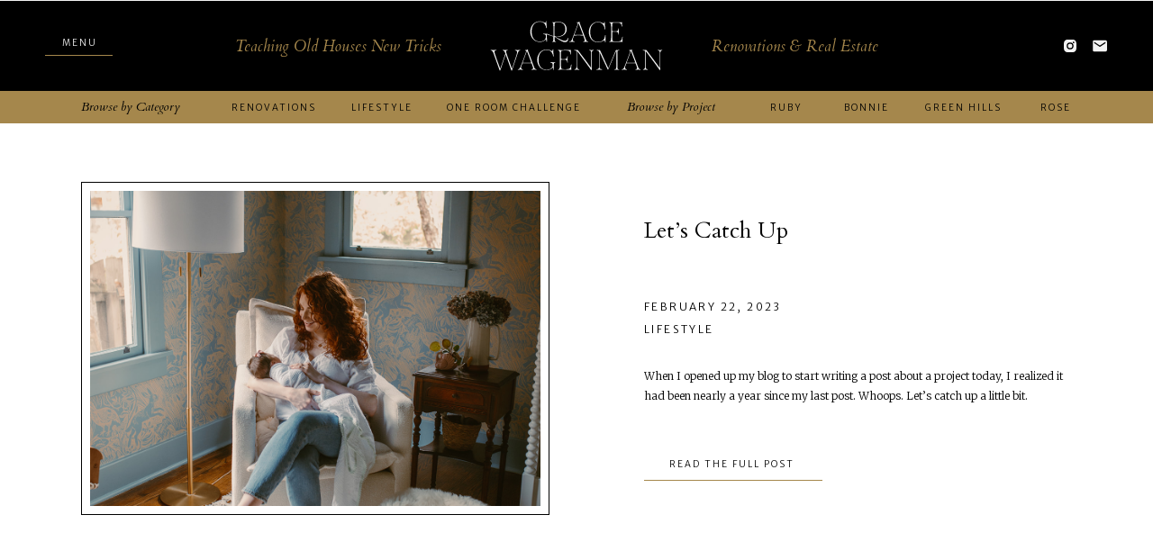

--- FILE ---
content_type: text/html; charset=UTF-8
request_url: https://gracewagenman.com/tag/personal/
body_size: 16308
content:
<!DOCTYPE html>
<html lang="en-US" class="d">
<head>
<link rel="stylesheet" type="text/css" href="//lib.showit.co/engine/2.0.1/showit.css" />
<title>personal | gracewagenman.com</title>
<meta name='robots' content='max-image-preview:large' />

            <script data-no-defer="1" data-ezscrex="false" data-cfasync="false" data-pagespeed-no-defer data-cookieconsent="ignore">
                var ctPublicFunctions = {"_ajax_nonce":"5f7ca9640b","_rest_nonce":"b7061e33d0","_ajax_url":"\/wp-admin\/admin-ajax.php","_rest_url":"https:\/\/gracewagenman.com\/wp-json\/","data__cookies_type":"native","data__ajax_type":"custom_ajax","data__bot_detector_enabled":1,"data__frontend_data_log_enabled":1,"cookiePrefix":"","wprocket_detected":false,"host_url":"gracewagenman.com","text__ee_click_to_select":"Click to select the whole data","text__ee_original_email":"The complete one is","text__ee_got_it":"Got it","text__ee_blocked":"Blocked","text__ee_cannot_connect":"Cannot connect","text__ee_cannot_decode":"Can not decode email. Unknown reason","text__ee_email_decoder":"CleanTalk email decoder","text__ee_wait_for_decoding":"The magic is on the way!","text__ee_decoding_process":"Please wait a few seconds while we decode the contact data."}
            </script>
        
            <script data-no-defer="1" data-ezscrex="false" data-cfasync="false" data-pagespeed-no-defer data-cookieconsent="ignore">
                var ctPublic = {"_ajax_nonce":"5f7ca9640b","settings__forms__check_internal":"0","settings__forms__check_external":"0","settings__forms__force_protection":0,"settings__forms__search_test":"0","settings__data__bot_detector_enabled":1,"settings__sfw__anti_crawler":0,"blog_home":"https:\/\/gracewagenman.com\/","pixel__setting":"3","pixel__enabled":false,"pixel__url":"https:\/\/moderate11-v4.cleantalk.org\/pixel\/b0377876e28ed6c3dc3d466aaf2b1733.gif","data__email_check_before_post":"1","data__email_check_exist_post":1,"data__cookies_type":"native","data__key_is_ok":true,"data__visible_fields_required":true,"wl_brandname":"Anti-Spam by CleanTalk","wl_brandname_short":"CleanTalk","ct_checkjs_key":546684745,"emailEncoderPassKey":"9b4f275a05897e4a5b8f8188de953f0e","bot_detector_forms_excluded":"W10=","advancedCacheExists":false,"varnishCacheExists":false,"wc_ajax_add_to_cart":false}
            </script>
        <link rel='dns-prefetch' href='//fd.cleantalk.org' />
<link rel="alternate" type="application/rss+xml" title="gracewagenman.com &raquo; Feed" href="https://gracewagenman.com/feed/" />
<link rel="alternate" type="application/rss+xml" title="gracewagenman.com &raquo; Comments Feed" href="https://gracewagenman.com/comments/feed/" />
<link rel="alternate" type="application/rss+xml" title="gracewagenman.com &raquo; personal Tag Feed" href="https://gracewagenman.com/tag/personal/feed/" />
<script type="text/javascript">
/* <![CDATA[ */
window._wpemojiSettings = {"baseUrl":"https:\/\/s.w.org\/images\/core\/emoji\/16.0.1\/72x72\/","ext":".png","svgUrl":"https:\/\/s.w.org\/images\/core\/emoji\/16.0.1\/svg\/","svgExt":".svg","source":{"concatemoji":"https:\/\/gracewagenman.com\/wp-includes\/js\/wp-emoji-release.min.js?ver=6.8.3"}};
/*! This file is auto-generated */
!function(s,n){var o,i,e;function c(e){try{var t={supportTests:e,timestamp:(new Date).valueOf()};sessionStorage.setItem(o,JSON.stringify(t))}catch(e){}}function p(e,t,n){e.clearRect(0,0,e.canvas.width,e.canvas.height),e.fillText(t,0,0);var t=new Uint32Array(e.getImageData(0,0,e.canvas.width,e.canvas.height).data),a=(e.clearRect(0,0,e.canvas.width,e.canvas.height),e.fillText(n,0,0),new Uint32Array(e.getImageData(0,0,e.canvas.width,e.canvas.height).data));return t.every(function(e,t){return e===a[t]})}function u(e,t){e.clearRect(0,0,e.canvas.width,e.canvas.height),e.fillText(t,0,0);for(var n=e.getImageData(16,16,1,1),a=0;a<n.data.length;a++)if(0!==n.data[a])return!1;return!0}function f(e,t,n,a){switch(t){case"flag":return n(e,"\ud83c\udff3\ufe0f\u200d\u26a7\ufe0f","\ud83c\udff3\ufe0f\u200b\u26a7\ufe0f")?!1:!n(e,"\ud83c\udde8\ud83c\uddf6","\ud83c\udde8\u200b\ud83c\uddf6")&&!n(e,"\ud83c\udff4\udb40\udc67\udb40\udc62\udb40\udc65\udb40\udc6e\udb40\udc67\udb40\udc7f","\ud83c\udff4\u200b\udb40\udc67\u200b\udb40\udc62\u200b\udb40\udc65\u200b\udb40\udc6e\u200b\udb40\udc67\u200b\udb40\udc7f");case"emoji":return!a(e,"\ud83e\udedf")}return!1}function g(e,t,n,a){var r="undefined"!=typeof WorkerGlobalScope&&self instanceof WorkerGlobalScope?new OffscreenCanvas(300,150):s.createElement("canvas"),o=r.getContext("2d",{willReadFrequently:!0}),i=(o.textBaseline="top",o.font="600 32px Arial",{});return e.forEach(function(e){i[e]=t(o,e,n,a)}),i}function t(e){var t=s.createElement("script");t.src=e,t.defer=!0,s.head.appendChild(t)}"undefined"!=typeof Promise&&(o="wpEmojiSettingsSupports",i=["flag","emoji"],n.supports={everything:!0,everythingExceptFlag:!0},e=new Promise(function(e){s.addEventListener("DOMContentLoaded",e,{once:!0})}),new Promise(function(t){var n=function(){try{var e=JSON.parse(sessionStorage.getItem(o));if("object"==typeof e&&"number"==typeof e.timestamp&&(new Date).valueOf()<e.timestamp+604800&&"object"==typeof e.supportTests)return e.supportTests}catch(e){}return null}();if(!n){if("undefined"!=typeof Worker&&"undefined"!=typeof OffscreenCanvas&&"undefined"!=typeof URL&&URL.createObjectURL&&"undefined"!=typeof Blob)try{var e="postMessage("+g.toString()+"("+[JSON.stringify(i),f.toString(),p.toString(),u.toString()].join(",")+"));",a=new Blob([e],{type:"text/javascript"}),r=new Worker(URL.createObjectURL(a),{name:"wpTestEmojiSupports"});return void(r.onmessage=function(e){c(n=e.data),r.terminate(),t(n)})}catch(e){}c(n=g(i,f,p,u))}t(n)}).then(function(e){for(var t in e)n.supports[t]=e[t],n.supports.everything=n.supports.everything&&n.supports[t],"flag"!==t&&(n.supports.everythingExceptFlag=n.supports.everythingExceptFlag&&n.supports[t]);n.supports.everythingExceptFlag=n.supports.everythingExceptFlag&&!n.supports.flag,n.DOMReady=!1,n.readyCallback=function(){n.DOMReady=!0}}).then(function(){return e}).then(function(){var e;n.supports.everything||(n.readyCallback(),(e=n.source||{}).concatemoji?t(e.concatemoji):e.wpemoji&&e.twemoji&&(t(e.twemoji),t(e.wpemoji)))}))}((window,document),window._wpemojiSettings);
/* ]]> */
</script>
<style id='wp-emoji-styles-inline-css' type='text/css'>

	img.wp-smiley, img.emoji {
		display: inline !important;
		border: none !important;
		box-shadow: none !important;
		height: 1em !important;
		width: 1em !important;
		margin: 0 0.07em !important;
		vertical-align: -0.1em !important;
		background: none !important;
		padding: 0 !important;
	}
</style>
<link rel='stylesheet' id='wp-block-library-css' href='https://gracewagenman.com/wp-includes/css/dist/block-library/style.min.css?ver=6.8.3' type='text/css' media='all' />
<style id='classic-theme-styles-inline-css' type='text/css'>
/*! This file is auto-generated */
.wp-block-button__link{color:#fff;background-color:#32373c;border-radius:9999px;box-shadow:none;text-decoration:none;padding:calc(.667em + 2px) calc(1.333em + 2px);font-size:1.125em}.wp-block-file__button{background:#32373c;color:#fff;text-decoration:none}
</style>
<style id='global-styles-inline-css' type='text/css'>
:root{--wp--preset--aspect-ratio--square: 1;--wp--preset--aspect-ratio--4-3: 4/3;--wp--preset--aspect-ratio--3-4: 3/4;--wp--preset--aspect-ratio--3-2: 3/2;--wp--preset--aspect-ratio--2-3: 2/3;--wp--preset--aspect-ratio--16-9: 16/9;--wp--preset--aspect-ratio--9-16: 9/16;--wp--preset--color--black: #000000;--wp--preset--color--cyan-bluish-gray: #abb8c3;--wp--preset--color--white: #ffffff;--wp--preset--color--pale-pink: #f78da7;--wp--preset--color--vivid-red: #cf2e2e;--wp--preset--color--luminous-vivid-orange: #ff6900;--wp--preset--color--luminous-vivid-amber: #fcb900;--wp--preset--color--light-green-cyan: #7bdcb5;--wp--preset--color--vivid-green-cyan: #00d084;--wp--preset--color--pale-cyan-blue: #8ed1fc;--wp--preset--color--vivid-cyan-blue: #0693e3;--wp--preset--color--vivid-purple: #9b51e0;--wp--preset--gradient--vivid-cyan-blue-to-vivid-purple: linear-gradient(135deg,rgba(6,147,227,1) 0%,rgb(155,81,224) 100%);--wp--preset--gradient--light-green-cyan-to-vivid-green-cyan: linear-gradient(135deg,rgb(122,220,180) 0%,rgb(0,208,130) 100%);--wp--preset--gradient--luminous-vivid-amber-to-luminous-vivid-orange: linear-gradient(135deg,rgba(252,185,0,1) 0%,rgba(255,105,0,1) 100%);--wp--preset--gradient--luminous-vivid-orange-to-vivid-red: linear-gradient(135deg,rgba(255,105,0,1) 0%,rgb(207,46,46) 100%);--wp--preset--gradient--very-light-gray-to-cyan-bluish-gray: linear-gradient(135deg,rgb(238,238,238) 0%,rgb(169,184,195) 100%);--wp--preset--gradient--cool-to-warm-spectrum: linear-gradient(135deg,rgb(74,234,220) 0%,rgb(151,120,209) 20%,rgb(207,42,186) 40%,rgb(238,44,130) 60%,rgb(251,105,98) 80%,rgb(254,248,76) 100%);--wp--preset--gradient--blush-light-purple: linear-gradient(135deg,rgb(255,206,236) 0%,rgb(152,150,240) 100%);--wp--preset--gradient--blush-bordeaux: linear-gradient(135deg,rgb(254,205,165) 0%,rgb(254,45,45) 50%,rgb(107,0,62) 100%);--wp--preset--gradient--luminous-dusk: linear-gradient(135deg,rgb(255,203,112) 0%,rgb(199,81,192) 50%,rgb(65,88,208) 100%);--wp--preset--gradient--pale-ocean: linear-gradient(135deg,rgb(255,245,203) 0%,rgb(182,227,212) 50%,rgb(51,167,181) 100%);--wp--preset--gradient--electric-grass: linear-gradient(135deg,rgb(202,248,128) 0%,rgb(113,206,126) 100%);--wp--preset--gradient--midnight: linear-gradient(135deg,rgb(2,3,129) 0%,rgb(40,116,252) 100%);--wp--preset--font-size--small: 13px;--wp--preset--font-size--medium: 20px;--wp--preset--font-size--large: 36px;--wp--preset--font-size--x-large: 42px;--wp--preset--spacing--20: 0.44rem;--wp--preset--spacing--30: 0.67rem;--wp--preset--spacing--40: 1rem;--wp--preset--spacing--50: 1.5rem;--wp--preset--spacing--60: 2.25rem;--wp--preset--spacing--70: 3.38rem;--wp--preset--spacing--80: 5.06rem;--wp--preset--shadow--natural: 6px 6px 9px rgba(0, 0, 0, 0.2);--wp--preset--shadow--deep: 12px 12px 50px rgba(0, 0, 0, 0.4);--wp--preset--shadow--sharp: 6px 6px 0px rgba(0, 0, 0, 0.2);--wp--preset--shadow--outlined: 6px 6px 0px -3px rgba(255, 255, 255, 1), 6px 6px rgba(0, 0, 0, 1);--wp--preset--shadow--crisp: 6px 6px 0px rgba(0, 0, 0, 1);}:where(.is-layout-flex){gap: 0.5em;}:where(.is-layout-grid){gap: 0.5em;}body .is-layout-flex{display: flex;}.is-layout-flex{flex-wrap: wrap;align-items: center;}.is-layout-flex > :is(*, div){margin: 0;}body .is-layout-grid{display: grid;}.is-layout-grid > :is(*, div){margin: 0;}:where(.wp-block-columns.is-layout-flex){gap: 2em;}:where(.wp-block-columns.is-layout-grid){gap: 2em;}:where(.wp-block-post-template.is-layout-flex){gap: 1.25em;}:where(.wp-block-post-template.is-layout-grid){gap: 1.25em;}.has-black-color{color: var(--wp--preset--color--black) !important;}.has-cyan-bluish-gray-color{color: var(--wp--preset--color--cyan-bluish-gray) !important;}.has-white-color{color: var(--wp--preset--color--white) !important;}.has-pale-pink-color{color: var(--wp--preset--color--pale-pink) !important;}.has-vivid-red-color{color: var(--wp--preset--color--vivid-red) !important;}.has-luminous-vivid-orange-color{color: var(--wp--preset--color--luminous-vivid-orange) !important;}.has-luminous-vivid-amber-color{color: var(--wp--preset--color--luminous-vivid-amber) !important;}.has-light-green-cyan-color{color: var(--wp--preset--color--light-green-cyan) !important;}.has-vivid-green-cyan-color{color: var(--wp--preset--color--vivid-green-cyan) !important;}.has-pale-cyan-blue-color{color: var(--wp--preset--color--pale-cyan-blue) !important;}.has-vivid-cyan-blue-color{color: var(--wp--preset--color--vivid-cyan-blue) !important;}.has-vivid-purple-color{color: var(--wp--preset--color--vivid-purple) !important;}.has-black-background-color{background-color: var(--wp--preset--color--black) !important;}.has-cyan-bluish-gray-background-color{background-color: var(--wp--preset--color--cyan-bluish-gray) !important;}.has-white-background-color{background-color: var(--wp--preset--color--white) !important;}.has-pale-pink-background-color{background-color: var(--wp--preset--color--pale-pink) !important;}.has-vivid-red-background-color{background-color: var(--wp--preset--color--vivid-red) !important;}.has-luminous-vivid-orange-background-color{background-color: var(--wp--preset--color--luminous-vivid-orange) !important;}.has-luminous-vivid-amber-background-color{background-color: var(--wp--preset--color--luminous-vivid-amber) !important;}.has-light-green-cyan-background-color{background-color: var(--wp--preset--color--light-green-cyan) !important;}.has-vivid-green-cyan-background-color{background-color: var(--wp--preset--color--vivid-green-cyan) !important;}.has-pale-cyan-blue-background-color{background-color: var(--wp--preset--color--pale-cyan-blue) !important;}.has-vivid-cyan-blue-background-color{background-color: var(--wp--preset--color--vivid-cyan-blue) !important;}.has-vivid-purple-background-color{background-color: var(--wp--preset--color--vivid-purple) !important;}.has-black-border-color{border-color: var(--wp--preset--color--black) !important;}.has-cyan-bluish-gray-border-color{border-color: var(--wp--preset--color--cyan-bluish-gray) !important;}.has-white-border-color{border-color: var(--wp--preset--color--white) !important;}.has-pale-pink-border-color{border-color: var(--wp--preset--color--pale-pink) !important;}.has-vivid-red-border-color{border-color: var(--wp--preset--color--vivid-red) !important;}.has-luminous-vivid-orange-border-color{border-color: var(--wp--preset--color--luminous-vivid-orange) !important;}.has-luminous-vivid-amber-border-color{border-color: var(--wp--preset--color--luminous-vivid-amber) !important;}.has-light-green-cyan-border-color{border-color: var(--wp--preset--color--light-green-cyan) !important;}.has-vivid-green-cyan-border-color{border-color: var(--wp--preset--color--vivid-green-cyan) !important;}.has-pale-cyan-blue-border-color{border-color: var(--wp--preset--color--pale-cyan-blue) !important;}.has-vivid-cyan-blue-border-color{border-color: var(--wp--preset--color--vivid-cyan-blue) !important;}.has-vivid-purple-border-color{border-color: var(--wp--preset--color--vivid-purple) !important;}.has-vivid-cyan-blue-to-vivid-purple-gradient-background{background: var(--wp--preset--gradient--vivid-cyan-blue-to-vivid-purple) !important;}.has-light-green-cyan-to-vivid-green-cyan-gradient-background{background: var(--wp--preset--gradient--light-green-cyan-to-vivid-green-cyan) !important;}.has-luminous-vivid-amber-to-luminous-vivid-orange-gradient-background{background: var(--wp--preset--gradient--luminous-vivid-amber-to-luminous-vivid-orange) !important;}.has-luminous-vivid-orange-to-vivid-red-gradient-background{background: var(--wp--preset--gradient--luminous-vivid-orange-to-vivid-red) !important;}.has-very-light-gray-to-cyan-bluish-gray-gradient-background{background: var(--wp--preset--gradient--very-light-gray-to-cyan-bluish-gray) !important;}.has-cool-to-warm-spectrum-gradient-background{background: var(--wp--preset--gradient--cool-to-warm-spectrum) !important;}.has-blush-light-purple-gradient-background{background: var(--wp--preset--gradient--blush-light-purple) !important;}.has-blush-bordeaux-gradient-background{background: var(--wp--preset--gradient--blush-bordeaux) !important;}.has-luminous-dusk-gradient-background{background: var(--wp--preset--gradient--luminous-dusk) !important;}.has-pale-ocean-gradient-background{background: var(--wp--preset--gradient--pale-ocean) !important;}.has-electric-grass-gradient-background{background: var(--wp--preset--gradient--electric-grass) !important;}.has-midnight-gradient-background{background: var(--wp--preset--gradient--midnight) !important;}.has-small-font-size{font-size: var(--wp--preset--font-size--small) !important;}.has-medium-font-size{font-size: var(--wp--preset--font-size--medium) !important;}.has-large-font-size{font-size: var(--wp--preset--font-size--large) !important;}.has-x-large-font-size{font-size: var(--wp--preset--font-size--x-large) !important;}
:where(.wp-block-post-template.is-layout-flex){gap: 1.25em;}:where(.wp-block-post-template.is-layout-grid){gap: 1.25em;}
:where(.wp-block-columns.is-layout-flex){gap: 2em;}:where(.wp-block-columns.is-layout-grid){gap: 2em;}
:root :where(.wp-block-pullquote){font-size: 1.5em;line-height: 1.6;}
</style>
<link rel='stylesheet' id='cleantalk-public-css-css' href='https://gracewagenman.com/wp-content/plugins/cleantalk-spam-protect/css/cleantalk-public.min.css?ver=6.64_1758574977' type='text/css' media='all' />
<link rel='stylesheet' id='cleantalk-email-decoder-css-css' href='https://gracewagenman.com/wp-content/plugins/cleantalk-spam-protect/css/cleantalk-email-decoder.min.css?ver=6.64_1758574977' type='text/css' media='all' />
<script type="text/javascript" src="https://gracewagenman.com/wp-content/plugins/cleantalk-spam-protect/js/apbct-public-bundle.min.js?ver=6.64_1758574978" id="apbct-public-bundle.min-js-js"></script>
<script type="text/javascript" src="https://fd.cleantalk.org/ct-bot-detector-wrapper.js?ver=6.64" id="ct_bot_detector-js" defer="defer" data-wp-strategy="defer"></script>
<script type="text/javascript" src="https://gracewagenman.com/wp-includes/js/jquery/jquery.min.js?ver=3.7.1" id="jquery-core-js"></script>
<script type="text/javascript" src="https://gracewagenman.com/wp-includes/js/jquery/jquery-migrate.min.js?ver=3.4.1" id="jquery-migrate-js"></script>
<script type="text/javascript" src="https://gracewagenman.com/wp-content/plugins/showit/public/js/showit.js?ver=1765944700" id="si-script-js"></script>
<link rel="https://api.w.org/" href="https://gracewagenman.com/wp-json/" /><link rel="alternate" title="JSON" type="application/json" href="https://gracewagenman.com/wp-json/wp/v2/tags/168" /><link rel="EditURI" type="application/rsd+xml" title="RSD" href="https://gracewagenman.com/xmlrpc.php?rsd" />
<style type="text/css">.recentcomments a{display:inline !important;padding:0 !important;margin:0 !important;}</style>
<meta charset="UTF-8" />
<meta name="viewport" content="width=device-width, initial-scale=1" />
<link rel="icon" type="image/png" href="//static.showit.co/200/svaatjFuR-yRU-P8XklGdg/134872/gw_final-23.png" />
<link rel="preconnect" href="https://static.showit.co" />

<script>
(function(w, d, t, s, n) {
w.FlodeskObject = n;
var fn = function() {
(w[n].q = w[n].q || []).push(arguments);
};
w[n] = w[n] || fn;
var f = d.getElementsByTagName(t)[0];
var e = d.createElement(t);
var h = '?v=' + new Date().getTime();
e.async = true;
e.src = s + h;
f.parentNode.insertBefore(e, f);
})(window, document, 'script', 'https://assets.flodesk.com/universal.js', 'fd');
</script>
<link rel="preconnect" href="https://fonts.googleapis.com">
<link rel="preconnect" href="https://fonts.gstatic.com" crossorigin>
<link href="https://fonts.googleapis.com/css?family=Merriweather+Sans:300|Cardo:italic|Cardo:regular|Merriweather:300" rel="stylesheet" type="text/css"/>
<script id="init_data" type="application/json">
{"mobile":{"w":320,"defaultTrIn":{"type":"fade"},"defaultTrOut":{"type":"fade"},"background":{"type":"color","color":"colors-4"}},"desktop":{"w":1200,"defaultTrIn":{"type":"fade"},"defaultTrOut":{"type":"fade"},"bgFillType":"color","bgColor":"colors-4"},"sid":"pi2ed8uoqgcndlg0qfgxea","break":768,"assetURL":"//static.showit.co","contactFormId":"134872/259785","cfAction":"aHR0cHM6Ly9jbGllbnRzZXJ2aWNlLnNob3dpdC5jby9jb250YWN0Zm9ybQ==","sgAction":"aHR0cHM6Ly9jbGllbnRzZXJ2aWNlLnNob3dpdC5jby9zb2NpYWxncmlk","blockData":[{"slug":"nav","visible":"d","states":[{"slug":"view-1","d":{"bgMediaType":"none","bgColor":"#000000:0","bgFillType":"color"},"m":{"bgMediaType":"none","bgColor":"#000000:0","bgFillType":"color"}},{"slug":"view-2","d":{"bgMediaType":"none","bgColor":"#000000:0","bgFillType":"color"},"m":{"bgMediaType":"none","bgColor":"#000000:0","bgFillType":"color"}}],"d":{"h":1,"w":1200,"locking":{"side":"st","scrollOffset":1,"offset":0},"bgMediaType":"none","bgColor":"#000000:0","bgFillType":"color","tr":{"in":{"cl":"fadeIn","d":"0.5","dl":"0"},"out":{"cl":"fadeOut","d":"0.5","dl":"0"}}},"m":{"h":58,"w":320,"locking":{"side":"st","scrollOffset":1},"bgMediaType":"none","bgFillType":"color","bgColor":"colors-0","tr":{"in":{"cl":"fadeIn","d":"0.5","dl":"0"},"out":{"cl":"fadeOut","d":"0.5","dl":"0"}}},"stateTrans":[{"d":{"in":{"cl":"fadeIn","d":"0.5","dl":"0","od":"fadeIn"},"out":{"cl":"fadeOut","d":"0.5","dl":"0","od":"fadeOut"}},"m":{"in":{"cl":"fadeIn","d":"0.5","dl":"0","od":"fadeIn"},"out":{"cl":"fadeOut","d":"0.5","dl":"0","od":"fadeOut"}}},{"d":{"in":{"cl":"fadeIn","d":"0.5","dl":"0","od":"fadeIn"},"out":{"cl":"fadeOut","d":"0.5","dl":"0","od":"fadeOut"}},"m":{"in":{"cl":"fadeIn","d":"0.5","dl":"0","od":"fadeIn"},"out":{"cl":"fadeOut","d":"0.5","dl":"0","od":"fadeOut"}}}]},{"slug":"header-v2","visible":"a","states":[{"slug":"view-1","d":{"bgMediaType":"none","bgColor":"#000000:0","bgFillType":"color"},"m":{"bgMediaType":"none","bgColor":"#000000:0","bgFillType":"color"}},{"slug":"view-2","d":{"bgMediaType":"none","bgColor":"#000000:0","bgFillType":"color"},"m":{"bgMediaType":"none","bgColor":"#000000:0","bgFillType":"color"}}],"d":{"h":100,"w":1200,"locking":{"scrollOffset":1},"bgMediaType":"none","bgFillType":"color","bgColor":"colors-0","tr":{"in":{"cl":"fadeIn","d":"0.5","dl":"0"},"out":{"cl":"fadeOut","d":"0.5","dl":"0"}}},"m":{"h":58,"w":320,"locking":{"side":"st","scrollOffset":1},"bgMediaType":"none","bgFillType":"color","bgColor":"colors-0","tr":{"in":{"cl":"fadeIn","d":"0.5","dl":"0"},"out":{"cl":"fadeOut","d":"0.5","dl":"0"}}},"stateTrans":[{"d":{"in":{"cl":"fadeIn","d":"0.5","dl":"0","od":"fadeIn"},"out":{"cl":"fadeOut","d":"0.5","dl":"0","od":"fadeOut"}},"m":{"in":{"cl":"fadeIn","d":"0.5","dl":"0","od":"fadeIn"},"out":{"cl":"fadeOut","d":"0.5","dl":"0","od":"fadeOut"}}},{"d":{"in":{"cl":"fadeIn","d":"0.5","dl":"0","od":"fadeIn"},"out":{"cl":"fadeOut","d":"0.5","dl":"0","od":"fadeOut"}},"m":{"in":{"cl":"fadeIn","d":"0.5","dl":"0","od":"fadeIn"},"out":{"cl":"fadeOut","d":"0.5","dl":"0","od":"fadeOut"}}}]},{"slug":"blog-category","visible":"a","states":[],"d":{"w":1200,"h":36,"locking":{"side":"st"},"bgMediaType":"none","bgFillType":"color","bgColor":"colors-2","tr":{"in":{"cl":"fadeIn","d":"0.5","dl":"0"},"out":{"cl":"fadeOut","d":"0.5","dl":"0"}}},"m":{"w":320,"h":165,"bgMediaType":"none","bgFillType":"color","bgColor":"colors-2","tr":{"in":{"cl":"fadeIn","d":"0.5","dl":"0"},"out":{"cl":"fadeOut","d":"0.5","dl":"0"}}}},{"slug":"post-layout-1","visible":"a","states":[],"d":{"h":500,"w":1200,"locking":{"offset":100},"nature":"dH","bgMediaType":"none","bgFillType":"color","bgColor":"#FFFFFF","tr":{"in":{"cl":"fadeIn","d":"0.5","dl":"0"},"out":{"cl":"fadeOut","d":"0.5","dl":"0"}}},"m":{"h":492,"w":320,"nature":"dH","bgMediaType":"none","bgFillType":"color","bgColor":"#FFFFFF","tr":{"in":{"cl":"fadeIn","d":"0.5","dl":"0"},"out":{"cl":"fadeOut","d":"0.5","dl":"0"}}}},{"slug":"end-post-loop","visible":"a","states":[],"d":{"w":1200,"h":1,"bgMediaType":"none","bgFillType":"color","bgColor":"#FFFFFF","tr":{"in":{"cl":"fadeIn","d":"0.5","dl":"0"},"out":{"cl":"fadeOut","d":"0.5","dl":"0"}}},"m":{"w":320,"h":1,"bgMediaType":"none","bgFillType":"color","bgColor":"#FFFFFF","tr":{"in":{"cl":"fadeIn","d":"0.5","dl":"0"},"out":{"cl":"fadeOut","d":"0.5","dl":"0"}}}},{"slug":"pagination","visible":"a","states":[],"d":{"h":93,"w":1200,"nature":"dH","bgMediaType":"none","bgFillType":"color","bgColor":"colors-5","tr":{"in":{"cl":"fadeIn","d":"0.5","dl":"0"},"out":{"cl":"fadeOut","d":"0.5","dl":"0"}}},"m":{"h":60,"w":320,"nature":"dH","bgMediaType":"none","bgFillType":"color","bgColor":"colors-5","tr":{"in":{"cl":"fadeIn","d":"0.5","dl":"0"},"out":{"cl":"fadeOut","d":"0.5","dl":"0"}}}},{"slug":"follow","visible":"a","states":[],"d":{"w":1200,"h":500,"bgMediaType":"image","bgImage":{"key":"M3q0pEU6Sda2AFefqgyp2A/134872/galetine_s-east-nashville-6.jpg","aspect_ratio":0.75,"ext":"jpg","type":"asset","title":"galetine's-east-nashville-6"},"bgOpacity":30,"bgPos":"cm","bgScale":"cover","bgScroll":"x","bgFillType":"color","bgColor":"colors-0","tr":{"in":{"cl":"fadeIn","d":"0.5","dl":"0"},"out":{"cl":"fadeOut","d":"0.5","dl":"0"}}},"m":{"w":320,"h":540,"bgMediaType":"image","bgImage":{"key":"M3q0pEU6Sda2AFefqgyp2A/134872/galetine_s-east-nashville-6.jpg","aspect_ratio":0.75,"title":"galetine's-east-nashville-6","type":"asset"},"bgOpacity":30,"bgPos":"cm","bgScale":"cover","bgScroll":"p","bgFillType":"color","bgColor":"colors-0","tr":{"in":{"cl":"fadeIn","d":"0.5","dl":"0"},"out":{"cl":"fadeOut","d":"0.5","dl":"0"}}}},{"slug":"footer-1","visible":"a","states":[],"d":{"w":1200,"h":240,"bgMediaType":"none","bgFillType":"color","bgColor":"colors-0","tr":{"in":{"cl":"fadeIn","d":"0.5","dl":"0"},"out":{"cl":"fadeOut","d":"0.5","dl":"0"}}},"m":{"w":320,"h":297,"bgMediaType":"none","bgFillType":"color","bgColor":"colors-0","tr":{"in":{"cl":"fadeIn","d":"0.5","dl":"0"},"out":{"cl":"fadeOut","d":"0.5","dl":"0"}}}},{"slug":"mobile-nav","visible":"m","states":[],"d":{"h":200,"w":1200,"bgMediaType":"none","bgFillType":"color","bgColor":"colors-7","tr":{"in":{"cl":"fadeIn","d":"0.5","dl":"0"},"out":{"cl":"fadeOut","d":"0.5","dl":"0"}}},"m":{"h":600,"w":320,"nature":"wH","locking":{"side":"t"},"hide":1,"bgMediaType":"none","bgFillType":"color","bgColor":"colors-0","tr":{"in":{"cl":"fadeIn","d":"0.5","dl":"0"},"out":{"cl":"fadeOut","d":"0.5","dl":"0"}}}}],"elementData":[{"type":"text","visible":"d","id":"nav_view-1_0","blockId":"nav","m":{"x":14,"y":61,"w":114,"h":19,"a":0},"d":{"x":58,"y":39,"w":60,"h":15,"a":0,"lockH":"l"}},{"type":"simple","visible":"d","id":"nav_view-1_1","blockId":"nav","m":{"x":7,"y":89,"w":88,"h":1,"a":0},"d":{"x":50,"y":61,"w":75,"h":1,"a":0,"lockH":"l"}},{"type":"svg","visible":"m","id":"nav_view-1_2","blockId":"nav","m":{"x":13,"y":12,"w":224,"h":35,"a":0},"d":{"x":377,"y":15,"w":447,"h":70,"a":0},"c":{"key":"6Jnfx_MpRV6ZYEeS4ycrLA/134872/gw_final-11.svg","aspect_ratio":6.38298}},{"type":"icon","visible":"m","id":"nav_view-1_3","blockId":"nav","m":{"x":263,"y":7,"w":39,"h":45,"a":0},"d":{"x":550,"y":0,"w":100,"h":100,"a":0}},{"type":"simple","visible":"d","id":"nav_view-2_0","blockId":"nav","m":{"x":48,"y":9,"w":224,"h":42,"a":0},"d":{"x":0,"y":0,"w":1200,"h":1200,"a":0,"lockH":"s"}},{"type":"icon","visible":"d","id":"nav_view-2_1","blockId":"nav","m":{"x":135,"y":5,"w":50,"h":50,"a":0},"d":{"x":69,"y":30,"w":37,"h":38,"a":0,"lockH":"l"}},{"type":"text","visible":"d","id":"nav_view-2_3","blockId":"nav","m":{"x":85,"y":5,"w":150,"h":50,"a":0},"d":{"x":690,"y":171,"w":178,"h":35,"a":0}},{"type":"text","visible":"d","id":"nav_view-2_4","blockId":"nav","m":{"x":85,"y":5,"w":150,"h":50,"a":0},"d":{"x":691,"y":223,"w":177,"h":35,"a":0}},{"type":"text","visible":"d","id":"nav_view-2_5","blockId":"nav","m":{"x":85,"y":5,"w":150,"h":50,"a":0},"d":{"x":691,"y":275,"w":177,"h":35,"a":0}},{"type":"text","visible":"d","id":"nav_view-2_6","blockId":"nav","m":{"x":85,"y":5,"w":150,"h":50,"a":0},"d":{"x":659,"y":327,"w":240,"h":35,"a":0}},{"type":"text","visible":"d","id":"nav_view-2_7","blockId":"nav","m":{"x":85,"y":5,"w":150,"h":50,"a":0},"d":{"x":634,"y":379,"w":290,"h":35,"a":0}},{"type":"text","visible":"d","id":"nav_view-2_8","blockId":"nav","m":{"x":85,"y":5,"w":150,"h":50,"a":0},"d":{"x":655,"y":431,"w":249,"h":35,"a":0}},{"type":"icon","visible":"d","id":"nav_view-2_9","blockId":"nav","m":{"x":239,"y":273,"w":50,"h":50,"a":0},"d":{"x":753,"y":486,"w":18,"h":18,"a":0}},{"type":"icon","visible":"d","id":"nav_view-2_10","blockId":"nav","m":{"x":203,"y":205,"w":50,"h":50,"a":0},"d":{"x":787,"y":486,"w":18,"h":18,"a":0}},{"type":"simple","visible":"a","id":"nav_view-2_11","blockId":"nav","m":{"x":48,"y":9,"w":224,"h":40.599999999999994,"a":0},"d":{"x":259,"y":137,"w":348,"h":455,"a":0}},{"type":"graphic","visible":"a","id":"nav_view-2_12","blockId":"nav","m":{"x":147,"y":9,"w":27,"h":41,"a":0},"d":{"x":267,"y":144,"w":332,"h":441,"a":0},"c":{"key":"PulMlvosQRC9s_OypGNbDw/134872/dsc00511.jpg","aspect_ratio":0.79997}},{"type":"text","visible":"d","id":"nav_view-2_13","blockId":"nav","m":{"x":85,"y":5,"w":150,"h":50,"a":0},"d":{"x":645,"y":525,"w":267,"h":35,"a":0}},{"type":"svg","visible":"d","id":"header-v2_view-1_0","blockId":"header-v2","m":{"x":99,"y":9,"w":122,"h":42,"a":0},"d":{"x":498,"y":15,"w":204,"h":70,"a":0},"c":{"key":"TmyqBjXlQM-n-OubeVoUjA/134872/gw_final-05.svg","aspect_ratio":2.91262}},{"type":"text","visible":"d","id":"header-v2_view-1_1","blockId":"header-v2","m":{"x":87,"y":13,"w":147,"h":35,"a":0},"d":{"x":211,"y":36,"w":239,"h":28,"a":0}},{"type":"text","visible":"d","id":"header-v2_view-1_2","blockId":"header-v2","m":{"x":87,"y":13,"w":147,"h":35,"a":0},"d":{"x":750,"y":36,"w":197,"h":28,"a":0}},{"type":"icon","visible":"d","id":"header-v2_view-1_3","blockId":"header-v2","m":{"x":239,"y":273,"w":50,"h":50,"a":0},"d":{"x":1099,"y":41,"w":18,"h":18,"a":0,"lockH":"r"}},{"type":"icon","visible":"d","id":"header-v2_view-1_4","blockId":"header-v2","m":{"x":203,"y":205,"w":50,"h":50,"a":0},"d":{"x":1132,"y":41,"w":18,"h":18,"a":0,"lockH":"r"}},{"type":"svg","visible":"m","id":"header-v2_view-1_5","blockId":"header-v2","m":{"x":13,"y":12,"w":224,"h":35,"a":0},"d":{"x":377,"y":15,"w":447,"h":70,"a":0},"c":{"key":"6Jnfx_MpRV6ZYEeS4ycrLA/134872/gw_final-11.svg","aspect_ratio":6.38298}},{"type":"icon","visible":"m","id":"header-v2_view-1_6","blockId":"header-v2","m":{"x":263,"y":7,"w":39,"h":45,"a":0},"d":{"x":550,"y":0,"w":100,"h":100,"a":0},"pc":[{"type":"show","block":"mobile-nav"}]},{"type":"simple","visible":"d","id":"header-v2_view-2_0","blockId":"header-v2","m":{"x":48,"y":9,"w":224,"h":42,"a":0},"d":{"x":-1,"y":0,"w":1202,"h":1200,"a":0,"lockH":"s"}},{"type":"icon","visible":"d","id":"header-v2_view-2_1","blockId":"header-v2","m":{"x":135,"y":5,"w":50,"h":50,"a":0},"d":{"x":69,"y":30,"w":37,"h":38,"a":0,"lockH":"l"}},{"type":"text","visible":"d","id":"header-v2_view-2_3","blockId":"header-v2","m":{"x":85,"y":5,"w":150,"h":50,"a":0},"d":{"x":690,"y":171,"w":178,"h":35,"a":0}},{"type":"text","visible":"d","id":"header-v2_view-2_4","blockId":"header-v2","m":{"x":85,"y":5,"w":150,"h":50,"a":0},"d":{"x":691,"y":223,"w":177,"h":35,"a":0}},{"type":"text","visible":"d","id":"header-v2_view-2_5","blockId":"header-v2","m":{"x":85,"y":5,"w":150,"h":50,"a":0},"d":{"x":691,"y":275,"w":177,"h":35,"a":0}},{"type":"text","visible":"d","id":"header-v2_view-2_6","blockId":"header-v2","m":{"x":85,"y":5,"w":150,"h":50,"a":0},"d":{"x":659,"y":327,"w":240,"h":35,"a":0}},{"type":"text","visible":"d","id":"header-v2_view-2_7","blockId":"header-v2","m":{"x":85,"y":5,"w":150,"h":50,"a":0},"d":{"x":634,"y":379,"w":290,"h":35,"a":0}},{"type":"text","visible":"d","id":"header-v2_view-2_8","blockId":"header-v2","m":{"x":85,"y":5,"w":150,"h":50,"a":0},"d":{"x":655,"y":431,"w":249,"h":35,"a":0}},{"type":"icon","visible":"d","id":"header-v2_view-2_9","blockId":"header-v2","m":{"x":239,"y":273,"w":50,"h":50,"a":0},"d":{"x":753,"y":486,"w":18,"h":18,"a":0}},{"type":"icon","visible":"d","id":"header-v2_view-2_10","blockId":"header-v2","m":{"x":203,"y":205,"w":50,"h":50,"a":0},"d":{"x":787,"y":486,"w":18,"h":18,"a":0}},{"type":"simple","visible":"a","id":"header-v2_view-2_11","blockId":"header-v2","m":{"x":48,"y":9,"w":224,"h":40.599999999999994,"a":0},"d":{"x":259,"y":137,"w":348,"h":455,"a":0}},{"type":"graphic","visible":"a","id":"header-v2_view-2_12","blockId":"header-v2","m":{"x":147,"y":9,"w":27,"h":41,"a":0},"d":{"x":267,"y":144,"w":332,"h":441,"a":0},"c":{"key":"PulMlvosQRC9s_OypGNbDw/134872/dsc00511.jpg","aspect_ratio":0.79997}},{"type":"text","visible":"d","id":"header-v2_view-2_13","blockId":"header-v2","m":{"x":85,"y":5,"w":150,"h":50,"a":0},"d":{"x":645,"y":525,"w":267,"h":35,"a":0}},{"type":"text","visible":"a","id":"blog-category_0","blockId":"blog-category","m":{"x":17,"y":82,"w":130,"h":22,"a":0},"d":{"x":201,"y":10,"w":126,"h":17,"a":0}},{"type":"text","visible":"a","id":"blog-category_1","blockId":"blog-category","m":{"x":17,"y":57,"w":130,"h":22,"a":0},"d":{"x":346,"y":10,"w":76,"h":17,"a":0}},{"type":"text","visible":"a","id":"blog-category_2","blockId":"blog-category","m":{"x":17,"y":106,"w":130,"h":30,"a":0},"d":{"x":445,"y":10,"w":171,"h":17,"a":0}},{"type":"text","visible":"a","id":"blog-category_3","blockId":"blog-category","m":{"x":174,"y":57,"w":130,"h":22,"a":0},"d":{"x":799,"y":10,"w":67,"h":17,"a":0}},{"type":"text","visible":"a","id":"blog-category_4","blockId":"blog-category","m":{"x":174,"y":82,"w":130,"h":22,"a":0},"d":{"x":884,"y":10,"w":76,"h":17,"a":0}},{"type":"text","visible":"a","id":"blog-category_5","blockId":"blog-category","m":{"x":174,"y":106,"w":130,"h":22,"a":0},"d":{"x":981,"y":10,"w":96,"h":17,"a":0}},{"type":"text","visible":"a","id":"blog-category_6","blockId":"blog-category","m":{"x":174,"y":130,"w":130,"h":22,"a":0},"d":{"x":1091,"y":10,"w":81,"h":17,"a":0}},{"type":"text","visible":"a","id":"blog-category_7","blockId":"blog-category","m":{"x":19,"y":22,"w":127,"h":21,"a":0},"d":{"x":50,"y":10,"w":118,"h":22,"a":0}},{"type":"text","visible":"a","id":"blog-category_8","blockId":"blog-category","m":{"x":182,"y":22,"w":115,"h":22,"a":0},"d":{"x":656,"y":10,"w":118,"h":22,"a":0}},{"type":"simple","visible":"a","id":"post-layout-1_0","blockId":"post-layout-1","m":{"x":20,"y":41,"w":280,"h":210,"a":0},"d":{"x":50,"y":65,"w":520,"h":370,"a":0}},{"type":"graphic","visible":"a","id":"post-layout-1_1","blockId":"post-layout-1","m":{"x":25,"y":46,"w":270,"h":200,"a":0,"gs":{"t":"cover","p":105}},"d":{"x":60,"y":75,"w":500,"h":350,"a":0,"gs":{"t":"cover","p":105}},"c":{"key":"bYEquUw9Qs6EzMdCXV0VVQ/shared/benjaminrobyn-jespersen-438346-unsplash.jpg","aspect_ratio":0.67057}},{"type":"text","visible":"d","id":"post-layout-1_2","blockId":"post-layout-1","m":{"x":20,"y":288,"w":280,"h":106,"a":0},"d":{"x":675,"y":270,"w":475,"h":64,"a":0}},{"type":"text","visible":"a","id":"post-layout-1_3","blockId":"post-layout-1","m":{"x":20,"y":385,"w":280,"h":20,"a":0},"d":{"x":675,"y":218,"w":475,"h":20,"a":0}},{"type":"text","visible":"a","id":"post-layout-1_4","blockId":"post-layout-1","m":{"x":20,"y":365,"w":280,"h":22,"a":0},"d":{"x":675,"y":193,"w":475,"h":20,"a":0}},{"type":"text","visible":"a","id":"post-layout-1_5","blockId":"post-layout-1","m":{"x":20,"y":285,"w":280,"h":75,"a":0},"d":{"x":675,"y":104,"w":475,"h":61,"a":0}},{"type":"text","visible":"a","id":"post-layout-1_6","blockId":"post-layout-1","m":{"x":93,"y":432,"w":135,"h":13,"a":0},"d":{"x":675,"y":370,"w":194,"h":16,"a":0}},{"type":"simple","visible":"a","id":"post-layout-1_7","blockId":"post-layout-1","m":{"x":85,"y":451,"w":150,"h":1,"a":0},"d":{"x":675,"y":396,"w":198,"h":1,"a":0}},{"type":"text","visible":"a","id":"pagination_0","blockId":"pagination","m":{"x":177,"y":22,"w":123,"h":16,"a":0},"d":{"x":950,"y":37,"w":200,"h":20,"a":0}},{"type":"text","visible":"a","id":"pagination_1","blockId":"pagination","m":{"x":20,"y":22,"w":123,"h":16,"a":0},"d":{"x":50,"y":37,"w":200,"h":20,"a":0}},{"type":"text","visible":"a","id":"follow_0","blockId":"follow","m":{"x":19,"y":161,"w":283,"h":95,"a":0},"d":{"x":96,"y":284,"w":458,"h":60,"a":0}},{"type":"text","visible":"a","id":"follow_1","blockId":"follow","m":{"x":20,"y":100,"w":280,"h":34,"a":0},"d":{"x":103,"y":204,"w":445,"h":40,"a":0}},{"type":"text","visible":"a","id":"follow_2","blockId":"follow","m":{"x":59,"y":62,"w":203,"h":19,"a":0},"d":{"x":103,"y":145,"w":445,"h":21,"a":0}},{"type":"iframe","visible":"a","id":"follow_3","blockId":"follow","m":{"x":20,"y":240,"w":280,"h":167,"a":0},"d":{"x":637,"y":120,"w":480,"h":232,"a":0}},{"type":"simple","visible":"a","id":"footer-1_0","blockId":"footer-1","m":{"x":0,"y":273,"w":320,"h":24,"a":0},"d":{"x":0,"y":204,"w":1200,"h":36,"a":0,"lockH":"s"}},{"type":"text","visible":"a","id":"footer-1_1","blockId":"footer-1","m":{"x":1,"y":279,"w":318,"h":13,"a":0},"d":{"x":703,"y":215,"w":447,"h":16,"a":0}},{"type":"text","visible":"a","id":"footer-1_2","blockId":"footer-1","m":{"x":50,"y":36,"w":100,"h":18,"a":0},"d":{"x":50,"y":214,"w":41,"h":16,"a":0}},{"type":"text","visible":"a","id":"footer-1_3","blockId":"footer-1","m":{"x":50,"y":55,"w":100,"h":18,"a":0},"d":{"x":139,"y":214,"w":46,"h":16,"a":0}},{"type":"text","visible":"a","id":"footer-1_4","blockId":"footer-1","m":{"x":50,"y":74,"w":100,"h":18,"a":0},"d":{"x":232,"y":214,"w":66,"h":16,"a":0}},{"type":"text","visible":"a","id":"footer-1_5","blockId":"footer-1","m":{"x":50,"y":93,"w":100,"h":18,"a":0},"d":{"x":346,"y":214,"w":38,"h":16,"a":0}},{"type":"text","visible":"a","id":"footer-1_6","blockId":"footer-1","m":{"x":39,"y":112,"w":121,"h":18,"a":0},"d":{"x":431,"y":214,"w":39,"h":16,"a":0}},{"type":"text","visible":"a","id":"footer-1_7","blockId":"footer-1","m":{"x":186,"y":93,"w":100,"h":18,"a":0},"d":{"x":518,"y":214,"w":66,"h":16,"a":0}},{"type":"svg","visible":"a","id":"footer-1_8","blockId":"footer-1","m":{"x":44,"y":158,"w":233,"h":87,"a":0},"d":{"x":796,"y":37,"w":330,"h":126,"a":0},"c":{"key":"UIdupIQcSxWmit3Hfsc3jg/134872/gw_final-18.svg","aspect_ratio":2.91262}},{"type":"text","visible":"m","id":"footer-1_9","blockId":"footer-1","m":{"x":186,"y":36,"w":100,"h":18,"a":0},"d":{"x":50,"y":214,"w":41,"h":16,"a":0}},{"type":"text","visible":"m","id":"footer-1_10","blockId":"footer-1","m":{"x":186,"y":55,"w":100,"h":18,"a":0},"d":{"x":125,"y":214,"w":46,"h":16,"a":0}},{"type":"text","visible":"m","id":"footer-1_11","blockId":"footer-1","m":{"x":186,"y":74,"w":100,"h":18,"a":0},"d":{"x":205,"y":214,"w":66,"h":16,"a":0}},{"type":"social","visible":"d","id":"footer-1_12","blockId":"footer-1","m":{"x":10,"y":104,"w":300,"h":90,"a":0},"d":{"x":50,"y":37,"w":717,"h":125,"a":0}},{"type":"text","visible":"a","id":"mobile-nav_0","blockId":"mobile-nav","m":{"x":119,"y":265,"w":83,"h":30,"a":0},"d":{"x":1093,"y":84,"w":38,"h":26,"a":0},"pc":[{"type":"hide","block":"mobile-nav"}]},{"type":"text","visible":"a","id":"mobile-nav_1","blockId":"mobile-nav","m":{"x":119,"y":220,"w":83,"h":29,"a":0},"d":{"x":983,"y":84,"w":65,"h":26,"a":0},"pc":[{"type":"hide","block":"mobile-nav"}]},{"type":"text","visible":"a","id":"mobile-nav_2","blockId":"mobile-nav","m":{"x":119,"y":175,"w":83,"h":30,"a":0},"d":{"x":885,"y":84,"w":60,"h":26,"a":0},"pc":[{"type":"hide","block":"mobile-nav"}]},{"type":"text","visible":"a","id":"mobile-nav_3","blockId":"mobile-nav","m":{"x":119,"y":128,"w":83,"h":31,"a":0},"d":{"x":795,"y":84,"w":52,"h":26,"a":0},"pc":[{"type":"hide","block":"mobile-nav"}]},{"type":"text","visible":"a","id":"mobile-nav_4","blockId":"mobile-nav","m":{"x":119,"y":81,"w":83,"h":31,"a":0},"d":{"x":705,"y":84,"w":52,"h":26,"a":0},"pc":[{"type":"hide","block":"mobile-nav"}]},{"type":"icon","visible":"m","id":"mobile-nav_5","blockId":"mobile-nav","m":{"x":275,"y":18,"w":25,"h":25,"a":0,"lockV":"t"},"d":{"x":1161,"y":37,"w":35,"h":35,"a":0},"pc":[{"type":"hide","block":"mobile-nav"}]},{"type":"svg","visible":"a","id":"mobile-nav_6","blockId":"mobile-nav","m":{"x":13,"y":12,"w":224,"h":35,"a":0,"lockV":"t"},"d":{"x":180,"y":34,"w":840,"h":132,"a":0},"c":{"key":"6Jnfx_MpRV6ZYEeS4ycrLA/134872/gw_final-11.svg","aspect_ratio":6.38298}},{"type":"icon","visible":"a","id":"mobile-nav_7","blockId":"mobile-nav","m":{"x":131,"y":379,"w":20,"h":20,"a":0},"d":{"x":550,"y":50,"w":100,"h":100,"a":0}},{"type":"icon","visible":"a","id":"mobile-nav_8","blockId":"mobile-nav","m":{"x":170,"y":379,"w":20,"h":20,"a":0},"d":{"x":550,"y":50,"w":100,"h":100,"a":0}},{"type":"text","visible":"a","id":"mobile-nav_9","blockId":"mobile-nav","m":{"x":119,"y":311,"w":83,"h":30,"a":0},"d":{"x":1093,"y":84,"w":38,"h":26,"a":0},"pc":[{"type":"hide","block":"mobile-nav"}]}]}
</script>
<link
rel="stylesheet"
type="text/css"
href="https://cdnjs.cloudflare.com/ajax/libs/animate.css/3.4.0/animate.min.css"
/>


<script src="//lib.showit.co/engine/2.0.1/showit-lib.min.js"></script>
<script src="//lib.showit.co/engine/2.0.1/showit.min.js"></script>
<script>

function initPage(){

}
</script>

<style id="si-page-css">
html.m {background-color:rgba(242,242,242,1);}
html.d {background-color:rgba(242,242,242,1);}
.d .st-d-title,.d .se-wpt h1 {color:rgba(0,0,0,1);line-height:1.2;letter-spacing:0em;font-size:55px;text-align:left;font-family:'Cardo';font-weight:400;font-style:normal;}
.d .se-wpt h1 {margin-bottom:30px;}
.d .st-d-title.se-rc a {color:rgba(0,0,0,1);}
.d .st-d-title.se-rc a:hover {text-decoration:underline;color:rgba(0,0,0,1);opacity:0.8;}
.m .st-m-title,.m .se-wpt h1 {color:rgba(0,0,0,1);line-height:1.2;letter-spacing:0em;font-size:45px;text-align:left;font-family:'Cardo';font-weight:400;font-style:normal;}
.m .se-wpt h1 {margin-bottom:20px;}
.m .st-m-title.se-rc a {color:rgba(0,0,0,1);}
.m .st-m-title.se-rc a:hover {text-decoration:underline;color:rgba(0,0,0,1);opacity:0.8;}
.d .st-d-heading,.d .se-wpt h2 {color:rgba(0,0,0,1);line-height:1.2;letter-spacing:0em;font-size:35px;text-align:left;font-family:'Cardo';font-weight:400;font-style:normal;}
.d .se-wpt h2 {margin-bottom:24px;}
.d .st-d-heading.se-rc a {color:rgba(0,0,0,1);}
.d .st-d-heading.se-rc a:hover {text-decoration:underline;color:rgba(0,0,0,1);opacity:0.8;}
.m .st-m-heading,.m .se-wpt h2 {color:rgba(0,0,0,1);line-height:1.2;letter-spacing:0em;font-size:30px;text-align:left;font-family:'Cardo';font-weight:400;font-style:normal;}
.m .se-wpt h2 {margin-bottom:20px;}
.m .st-m-heading.se-rc a {color:rgba(0,0,0,1);}
.m .st-m-heading.se-rc a:hover {text-decoration:underline;color:rgba(0,0,0,1);opacity:0.8;}
.d .st-d-subheading,.d .se-wpt h3 {color:rgba(0,0,0,1);text-transform:uppercase;line-height:1.8;letter-spacing:0.2em;font-size:16px;text-align:left;font-family:'Merriweather Sans';font-weight:300;font-style:normal;}
.d .se-wpt h3 {margin-bottom:18px;}
.d .st-d-subheading.se-rc a {color:rgba(0,0,0,1);}
.d .st-d-subheading.se-rc a:hover {text-decoration:underline;color:rgba(0,0,0,1);opacity:0.8;}
.m .st-m-subheading,.m .se-wpt h3 {color:rgba(0,0,0,1);text-transform:uppercase;line-height:1.8;letter-spacing:0.2em;font-size:14px;text-align:left;font-family:'Merriweather Sans';font-weight:300;font-style:normal;}
.m .se-wpt h3 {margin-bottom:18px;}
.m .st-m-subheading.se-rc a {color:rgba(0,0,0,1);}
.m .st-m-subheading.se-rc a:hover {text-decoration:underline;color:rgba(0,0,0,1);opacity:0.8;}
.d .st-d-paragraph {color:rgba(0,0,0,1);line-height:1.8;letter-spacing:0em;font-size:14px;text-align:left;font-family:'Merriweather';font-weight:300;font-style:normal;}
.d .se-wpt p {margin-bottom:16px;}
.d .st-d-paragraph.se-rc a {color:rgba(0,0,0,1);}
.d .st-d-paragraph.se-rc a:hover {text-decoration:underline;color:rgba(0,0,0,1);opacity:0.8;}
.m .st-m-paragraph {color:rgba(0,0,0,1);line-height:1.8;letter-spacing:0em;font-size:12px;text-align:left;font-family:'Merriweather';font-weight:300;font-style:normal;}
.m .se-wpt p {margin-bottom:16px;}
.m .st-m-paragraph.se-rc a {color:rgba(0,0,0,1);}
.m .st-m-paragraph.se-rc a:hover {text-decoration:underline;color:rgba(0,0,0,1);opacity:0.8;}
.sib-nav {z-index:12;}
.m .sib-nav {height:58px;display:none;}
.d .sib-nav {height:1px;}
.m .sib-nav .ss-bg {background-color:rgba(0,0,0,1);}
.d .sib-nav .ss-bg {background-color:rgba(0,0,0,0);}
.m .sib-nav .sis-nav_view-1 {background-color:rgba(0,0,0,0);}
.d .sib-nav .sis-nav_view-1 {background-color:rgba(0,0,0,0);}
.d .sie-nav_view-1_0:hover {opacity:1;transition-duration:0.5s;transition-property:opacity;}
.m .sie-nav_view-1_0:hover {opacity:1;transition-duration:0.5s;transition-property:opacity;}
.d .sie-nav_view-1_0 {left:58px;top:39px;width:60px;height:15px;transition-duration:0.5s;transition-property:opacity;}
.m .sie-nav_view-1_0 {left:14px;top:61px;width:114px;height:19px;display:none;transition-duration:0.5s;transition-property:opacity;}
.d .sie-nav_view-1_0-text:hover {color:rgba(165,135,76,1);}
.m .sie-nav_view-1_0-text:hover {color:rgba(165,135,76,1);}
.d .sie-nav_view-1_0-text {color:rgba(242,242,242,1);font-size:10px;text-align:center;transition-duration:0.5s;transition-property:color;}
.m .sie-nav_view-1_0-text {transition-duration:0.5s;transition-property:color;}
.d .sie-nav_view-1_1 {left:50px;top:61px;width:75px;height:1px;}
.m .sie-nav_view-1_1 {left:7px;top:89px;width:88px;height:1px;display:none;}
.d .sie-nav_view-1_1 .se-simple:hover {}
.m .sie-nav_view-1_1 .se-simple:hover {}
.d .sie-nav_view-1_1 .se-simple {background-color:rgba(165,135,76,1);}
.m .sie-nav_view-1_1 .se-simple {background-color:rgba(165,135,76,1);}
.d .sie-nav_view-1_2 {left:377px;top:15px;width:447px;height:70px;display:none;}
.m .sie-nav_view-1_2 {left:13px;top:12px;width:224px;height:35px;}
.d .sie-nav_view-1_2 .se-img {background-repeat:no-repeat;background-position:50%;background-size:contain;border-radius:inherit;}
.m .sie-nav_view-1_2 .se-img {background-repeat:no-repeat;background-position:50%;background-size:contain;border-radius:inherit;}
.d .sie-nav_view-1_3 {left:550px;top:0px;width:100px;height:100px;display:none;}
.m .sie-nav_view-1_3 {left:263px;top:7px;width:39px;height:45px;}
.d .sie-nav_view-1_3 svg {fill:rgba(165,135,76,1);}
.m .sie-nav_view-1_3 svg {fill:rgba(165,135,76,1);}
.m .sib-nav .sis-nav_view-2 {background-color:rgba(0,0,0,0);}
.d .sib-nav .sis-nav_view-2 {background-color:rgba(0,0,0,0);}
.d .sie-nav_view-2_0 {left:0px;top:0px;width:1200px;height:1200px;}
.m .sie-nav_view-2_0 {left:48px;top:9px;width:224px;height:42px;display:none;}
.d .sie-nav_view-2_0 .se-simple:hover {}
.m .sie-nav_view-2_0 .se-simple:hover {}
.d .sie-nav_view-2_0 .se-simple {background-color:rgba(0,0,0,1);}
.m .sie-nav_view-2_0 .se-simple {background-color:rgba(0,0,0,1);}
.d .sie-nav_view-2_1:hover {opacity:1;transition-duration:0.5s;transition-property:opacity;}
.m .sie-nav_view-2_1:hover {opacity:1;transition-duration:0.5s;transition-property:opacity;}
.d .sie-nav_view-2_1 {left:69px;top:30px;width:37px;height:38px;transition-duration:0.5s;transition-property:opacity;}
.m .sie-nav_view-2_1 {left:135px;top:5px;width:50px;height:50px;display:none;transition-duration:0.5s;transition-property:opacity;}
.d .sie-nav_view-2_1 svg {fill:rgba(255,255,255,1);transition-duration:0.5s;transition-property:fill;}
.m .sie-nav_view-2_1 svg {fill:rgba(165,135,76,1);transition-duration:0.5s;transition-property:fill;}
.d .sie-nav_view-2_1 svg:hover {fill:rgba(165,135,76,1);}
.m .sie-nav_view-2_1 svg:hover {fill:rgba(165,135,76,1);}
.d .sie-nav_view-2_3:hover {opacity:1;transition-duration:0.5s;transition-property:opacity;}
.m .sie-nav_view-2_3:hover {opacity:1;transition-duration:0.5s;transition-property:opacity;}
.d .sie-nav_view-2_3 {left:690px;top:171px;width:178px;height:35px;transition-duration:0.5s;transition-property:opacity;}
.m .sie-nav_view-2_3 {left:85px;top:5px;width:150px;height:50px;display:none;transition-duration:0.5s;transition-property:opacity;}
.d .sie-nav_view-2_3-text:hover {letter-spacing:0.1em;}
.m .sie-nav_view-2_3-text:hover {letter-spacing:0.1em;}
.d .sie-nav_view-2_3-text {color:rgba(242,242,242,1);font-size:30px;text-align:center;font-family:'Cardo';font-weight:400;font-style:italic;transition-duration:0.5s;transition-property:letter-spacing;}
.m .sie-nav_view-2_3-text {transition-duration:0.5s;transition-property:letter-spacing;}
.d .sie-nav_view-2_4:hover {opacity:1;transition-duration:0.5s;transition-property:opacity;}
.m .sie-nav_view-2_4:hover {opacity:1;transition-duration:0.5s;transition-property:opacity;}
.d .sie-nav_view-2_4 {left:691px;top:223px;width:177px;height:35px;transition-duration:0.5s;transition-property:opacity;}
.m .sie-nav_view-2_4 {left:85px;top:5px;width:150px;height:50px;display:none;transition-duration:0.5s;transition-property:opacity;}
.d .sie-nav_view-2_4-text:hover {letter-spacing:0.1em;}
.m .sie-nav_view-2_4-text:hover {letter-spacing:0.1em;}
.d .sie-nav_view-2_4-text {color:rgba(242,242,242,1);font-size:30px;text-align:center;transition-duration:0.5s;transition-property:letter-spacing;}
.m .sie-nav_view-2_4-text {transition-duration:0.5s;transition-property:letter-spacing;}
.d .sie-nav_view-2_5:hover {opacity:1;transition-duration:0.5s;transition-property:opacity;}
.m .sie-nav_view-2_5:hover {opacity:1;transition-duration:0.5s;transition-property:opacity;}
.d .sie-nav_view-2_5 {left:691px;top:275px;width:177px;height:35px;transition-duration:0.5s;transition-property:opacity;}
.m .sie-nav_view-2_5 {left:85px;top:5px;width:150px;height:50px;display:none;transition-duration:0.5s;transition-property:opacity;}
.d .sie-nav_view-2_5-text:hover {letter-spacing:0.1em;}
.m .sie-nav_view-2_5-text:hover {letter-spacing:0.1em;}
.d .sie-nav_view-2_5-text {color:rgba(242,242,242,1);font-size:30px;text-align:center;transition-duration:0.5s;transition-property:letter-spacing;}
.m .sie-nav_view-2_5-text {transition-duration:0.5s;transition-property:letter-spacing;}
.d .sie-nav_view-2_6:hover {opacity:1;transition-duration:0.5s;transition-property:opacity;}
.m .sie-nav_view-2_6:hover {opacity:1;transition-duration:0.5s;transition-property:opacity;}
.d .sie-nav_view-2_6 {left:659px;top:327px;width:240px;height:35px;transition-duration:0.5s;transition-property:opacity;}
.m .sie-nav_view-2_6 {left:85px;top:5px;width:150px;height:50px;display:none;transition-duration:0.5s;transition-property:opacity;}
.d .sie-nav_view-2_6-text:hover {letter-spacing:0.1em;}
.m .sie-nav_view-2_6-text:hover {letter-spacing:0.1em;}
.d .sie-nav_view-2_6-text {color:rgba(242,242,242,1);font-size:30px;text-align:center;transition-duration:0.5s;transition-property:letter-spacing;}
.m .sie-nav_view-2_6-text {transition-duration:0.5s;transition-property:letter-spacing;}
.d .sie-nav_view-2_7:hover {opacity:1;transition-duration:0.5s;transition-property:opacity;}
.m .sie-nav_view-2_7:hover {opacity:1;transition-duration:0.5s;transition-property:opacity;}
.d .sie-nav_view-2_7 {left:634px;top:379px;width:290px;height:35px;transition-duration:0.5s;transition-property:opacity;}
.m .sie-nav_view-2_7 {left:85px;top:5px;width:150px;height:50px;display:none;transition-duration:0.5s;transition-property:opacity;}
.d .sie-nav_view-2_7-text:hover {letter-spacing:0.1em;}
.m .sie-nav_view-2_7-text:hover {letter-spacing:0.1em;}
.d .sie-nav_view-2_7-text {color:rgba(242,242,242,1);font-size:30px;text-align:center;transition-duration:0.5s;transition-property:letter-spacing;}
.m .sie-nav_view-2_7-text {transition-duration:0.5s;transition-property:letter-spacing;}
.d .sie-nav_view-2_8:hover {opacity:1;transition-duration:0.5s;transition-property:opacity;}
.m .sie-nav_view-2_8:hover {opacity:1;transition-duration:0.5s;transition-property:opacity;}
.d .sie-nav_view-2_8 {left:655px;top:431px;width:249px;height:35px;transition-duration:0.5s;transition-property:opacity;}
.m .sie-nav_view-2_8 {left:85px;top:5px;width:150px;height:50px;display:none;transition-duration:0.5s;transition-property:opacity;}
.d .sie-nav_view-2_8-text:hover {letter-spacing:0.1em;}
.m .sie-nav_view-2_8-text:hover {letter-spacing:0.1em;}
.d .sie-nav_view-2_8-text {color:rgba(242,242,242,1);font-size:30px;text-align:center;transition-duration:0.5s;transition-property:letter-spacing;}
.m .sie-nav_view-2_8-text {transition-duration:0.5s;transition-property:letter-spacing;}
.d .sie-nav_view-2_9:hover {opacity:1;transition-duration:0.5s;transition-property:opacity;}
.m .sie-nav_view-2_9:hover {opacity:1;transition-duration:0.5s;transition-property:opacity;}
.d .sie-nav_view-2_9 {left:753px;top:486px;width:18px;height:18px;transition-duration:0.5s;transition-property:opacity;}
.m .sie-nav_view-2_9 {left:239px;top:273px;width:50px;height:50px;display:none;transition-duration:0.5s;transition-property:opacity;}
.d .sie-nav_view-2_9 svg {fill:rgba(165,135,76,1);transition-duration:0.5s;transition-property:fill;}
.m .sie-nav_view-2_9 svg {fill:rgba(165,135,76,1);transition-duration:0.5s;transition-property:fill;}
.d .sie-nav_view-2_9 svg:hover {fill:rgba(242,242,242,1);}
.m .sie-nav_view-2_9 svg:hover {fill:rgba(242,242,242,1);}
.d .sie-nav_view-2_10:hover {opacity:1;transition-duration:0.5s;transition-property:opacity;}
.m .sie-nav_view-2_10:hover {opacity:1;transition-duration:0.5s;transition-property:opacity;}
.d .sie-nav_view-2_10 {left:787px;top:486px;width:18px;height:18px;transition-duration:0.5s;transition-property:opacity;}
.m .sie-nav_view-2_10 {left:203px;top:205px;width:50px;height:50px;display:none;transition-duration:0.5s;transition-property:opacity;}
.d .sie-nav_view-2_10 svg {fill:rgba(165,135,76,1);transition-duration:0.5s;transition-property:fill;}
.m .sie-nav_view-2_10 svg {fill:rgba(165,135,76,1);transition-duration:0.5s;transition-property:fill;}
.d .sie-nav_view-2_10 svg:hover {fill:rgba(242,242,242,1);}
.m .sie-nav_view-2_10 svg:hover {fill:rgba(242,242,242,1);}
.d .sie-nav_view-2_11 {left:259px;top:137px;width:348px;height:455px;}
.m .sie-nav_view-2_11 {left:48px;top:9px;width:224px;height:40.599999999999994px;}
.d .sie-nav_view-2_11 .se-simple:hover {}
.m .sie-nav_view-2_11 .se-simple:hover {}
.d .sie-nav_view-2_11 .se-simple {border-color:rgba(165,135,76,1);border-width:1px;background-color:rgba(0,0,0,0);border-style:solid;border-radius:inherit;}
.m .sie-nav_view-2_11 .se-simple {background-color:rgba(0,0,0,1);}
.d .sie-nav_view-2_12 {left:267px;top:144px;width:332px;height:441px;}
.m .sie-nav_view-2_12 {left:147px;top:9px;width:27px;height:41px;}
.d .sie-nav_view-2_12 .se-img {background-repeat:no-repeat;background-size:cover;background-position:50% 50%;border-radius:inherit;}
.m .sie-nav_view-2_12 .se-img {background-repeat:no-repeat;background-size:cover;background-position:50% 50%;border-radius:inherit;}
.d .sie-nav_view-2_13:hover {opacity:1;transition-duration:0.5s;transition-property:opacity;}
.m .sie-nav_view-2_13:hover {opacity:1;transition-duration:0.5s;transition-property:opacity;}
.d .sie-nav_view-2_13 {left:645px;top:525px;width:267px;height:35px;transition-duration:0.5s;transition-property:opacity;}
.m .sie-nav_view-2_13 {left:85px;top:5px;width:150px;height:50px;display:none;transition-duration:0.5s;transition-property:opacity;}
.d .sie-nav_view-2_13-text:hover {letter-spacing:0.1em;}
.m .sie-nav_view-2_13-text:hover {letter-spacing:0.1em;}
.d .sie-nav_view-2_13-text {color:rgba(242,242,242,1);font-size:20px;text-align:center;font-family:'Cardo';font-weight:400;font-style:italic;transition-duration:0.5s;transition-property:letter-spacing;}
.m .sie-nav_view-2_13-text {transition-duration:0.5s;transition-property:letter-spacing;}
.sib-header-v2 {z-index:10;}
.m .sib-header-v2 {height:58px;}
.d .sib-header-v2 {height:100px;}
.m .sib-header-v2 .ss-bg {background-color:rgba(0,0,0,1);}
.d .sib-header-v2 .ss-bg {background-color:rgba(0,0,0,1);}
.m .sib-header-v2 .sis-header-v2_view-1 {background-color:rgba(0,0,0,0);}
.d .sib-header-v2 .sis-header-v2_view-1 {background-color:rgba(0,0,0,0);}
.d .sie-header-v2_view-1_0 {left:498px;top:15px;width:204px;height:70px;}
.m .sie-header-v2_view-1_0 {left:99px;top:9px;width:122px;height:42px;display:none;}
.d .sie-header-v2_view-1_0 .se-img {background-repeat:no-repeat;background-position:50%;background-size:contain;border-radius:inherit;}
.m .sie-header-v2_view-1_0 .se-img {background-repeat:no-repeat;background-position:50%;background-size:contain;border-radius:inherit;}
.d .sie-header-v2_view-1_1 {left:211px;top:36px;width:239px;height:28px;}
.m .sie-header-v2_view-1_1 {left:87px;top:13px;width:147px;height:35px;display:none;}
.d .sie-header-v2_view-1_1-text {color:rgba(165,135,76,1);text-transform:none;letter-spacing:0em;font-size:17px;text-align:right;font-family:'Cardo';font-weight:400;font-style:italic;}
.d .sie-header-v2_view-1_2 {left:750px;top:36px;width:197px;height:28px;}
.m .sie-header-v2_view-1_2 {left:87px;top:13px;width:147px;height:35px;display:none;}
.d .sie-header-v2_view-1_2-text {color:rgba(165,135,76,1);text-transform:none;letter-spacing:0em;font-size:17px;text-align:left;font-family:'Cardo';font-weight:400;font-style:italic;}
.d .sie-header-v2_view-1_3:hover {opacity:1;transition-duration:0.5s;transition-property:opacity;}
.m .sie-header-v2_view-1_3:hover {opacity:1;transition-duration:0.5s;transition-property:opacity;}
.d .sie-header-v2_view-1_3 {left:1099px;top:41px;width:18px;height:18px;transition-duration:0.5s;transition-property:opacity;}
.m .sie-header-v2_view-1_3 {left:239px;top:273px;width:50px;height:50px;display:none;transition-duration:0.5s;transition-property:opacity;}
.d .sie-header-v2_view-1_3 svg {fill:rgba(242,242,242,1);transition-duration:0.5s;transition-property:fill;}
.m .sie-header-v2_view-1_3 svg {fill:rgba(165,135,76,1);transition-duration:0.5s;transition-property:fill;}
.d .sie-header-v2_view-1_3 svg:hover {fill:rgba(165,135,76,1);}
.m .sie-header-v2_view-1_3 svg:hover {fill:rgba(165,135,76,1);}
.d .sie-header-v2_view-1_4:hover {opacity:1;transition-duration:0.5s;transition-property:opacity;}
.m .sie-header-v2_view-1_4:hover {opacity:1;transition-duration:0.5s;transition-property:opacity;}
.d .sie-header-v2_view-1_4 {left:1132px;top:41px;width:18px;height:18px;transition-duration:0.5s;transition-property:opacity;}
.m .sie-header-v2_view-1_4 {left:203px;top:205px;width:50px;height:50px;display:none;transition-duration:0.5s;transition-property:opacity;}
.d .sie-header-v2_view-1_4 svg {fill:rgba(242,242,242,1);transition-duration:0.5s;transition-property:fill;}
.m .sie-header-v2_view-1_4 svg {fill:rgba(165,135,76,1);transition-duration:0.5s;transition-property:fill;}
.d .sie-header-v2_view-1_4 svg:hover {fill:rgba(165,135,76,1);}
.m .sie-header-v2_view-1_4 svg:hover {fill:rgba(165,135,76,1);}
.d .sie-header-v2_view-1_5 {left:377px;top:15px;width:447px;height:70px;display:none;}
.m .sie-header-v2_view-1_5 {left:13px;top:12px;width:224px;height:35px;}
.d .sie-header-v2_view-1_5 .se-img {background-repeat:no-repeat;background-position:50%;background-size:contain;border-radius:inherit;}
.m .sie-header-v2_view-1_5 .se-img {background-repeat:no-repeat;background-position:50%;background-size:contain;border-radius:inherit;}
.d .sie-header-v2_view-1_6 {left:550px;top:0px;width:100px;height:100px;display:none;}
.m .sie-header-v2_view-1_6 {left:263px;top:7px;width:39px;height:45px;}
.d .sie-header-v2_view-1_6 svg {fill:rgba(165,135,76,1);}
.m .sie-header-v2_view-1_6 svg {fill:rgba(165,135,76,1);}
.m .sib-header-v2 .sis-header-v2_view-2 {background-color:rgba(0,0,0,0);}
.d .sib-header-v2 .sis-header-v2_view-2 {background-color:rgba(0,0,0,0);}
.d .sie-header-v2_view-2_0 {left:-1px;top:0px;width:1202px;height:1200px;}
.m .sie-header-v2_view-2_0 {left:48px;top:9px;width:224px;height:42px;display:none;}
.d .sie-header-v2_view-2_0 .se-simple:hover {}
.m .sie-header-v2_view-2_0 .se-simple:hover {}
.d .sie-header-v2_view-2_0 .se-simple {background-color:rgba(0,0,0,1);}
.m .sie-header-v2_view-2_0 .se-simple {background-color:rgba(0,0,0,1);}
.d .sie-header-v2_view-2_1:hover {opacity:1;transition-duration:0.5s;transition-property:opacity;}
.m .sie-header-v2_view-2_1:hover {opacity:1;transition-duration:0.5s;transition-property:opacity;}
.d .sie-header-v2_view-2_1 {left:69px;top:30px;width:37px;height:38px;transition-duration:0.5s;transition-property:opacity;}
.m .sie-header-v2_view-2_1 {left:135px;top:5px;width:50px;height:50px;display:none;transition-duration:0.5s;transition-property:opacity;}
.d .sie-header-v2_view-2_1 svg {fill:rgba(255,255,255,1);transition-duration:0.5s;transition-property:fill;}
.m .sie-header-v2_view-2_1 svg {fill:rgba(165,135,76,1);transition-duration:0.5s;transition-property:fill;}
.d .sie-header-v2_view-2_1 svg:hover {fill:rgba(165,135,76,1);}
.m .sie-header-v2_view-2_1 svg:hover {fill:rgba(165,135,76,1);}
.d .sie-header-v2_view-2_3:hover {opacity:1;transition-duration:0.5s;transition-property:opacity;}
.m .sie-header-v2_view-2_3:hover {opacity:1;transition-duration:0.5s;transition-property:opacity;}
.d .sie-header-v2_view-2_3 {left:690px;top:171px;width:178px;height:35px;transition-duration:0.5s;transition-property:opacity;}
.m .sie-header-v2_view-2_3 {left:85px;top:5px;width:150px;height:50px;display:none;transition-duration:0.5s;transition-property:opacity;}
.d .sie-header-v2_view-2_3-text:hover {letter-spacing:0.1em;}
.m .sie-header-v2_view-2_3-text:hover {letter-spacing:0.1em;}
.d .sie-header-v2_view-2_3-text {color:rgba(242,242,242,1);font-size:30px;text-align:center;font-family:'Cardo';font-weight:400;font-style:italic;transition-duration:0.5s;transition-property:letter-spacing;}
.m .sie-header-v2_view-2_3-text {transition-duration:0.5s;transition-property:letter-spacing;}
.d .sie-header-v2_view-2_4:hover {opacity:1;transition-duration:0.5s;transition-property:opacity;}
.m .sie-header-v2_view-2_4:hover {opacity:1;transition-duration:0.5s;transition-property:opacity;}
.d .sie-header-v2_view-2_4 {left:691px;top:223px;width:177px;height:35px;transition-duration:0.5s;transition-property:opacity;}
.m .sie-header-v2_view-2_4 {left:85px;top:5px;width:150px;height:50px;display:none;transition-duration:0.5s;transition-property:opacity;}
.d .sie-header-v2_view-2_4-text:hover {letter-spacing:0.1em;}
.m .sie-header-v2_view-2_4-text:hover {letter-spacing:0.1em;}
.d .sie-header-v2_view-2_4-text {color:rgba(242,242,242,1);font-size:30px;text-align:center;transition-duration:0.5s;transition-property:letter-spacing;}
.m .sie-header-v2_view-2_4-text {transition-duration:0.5s;transition-property:letter-spacing;}
.d .sie-header-v2_view-2_5:hover {opacity:1;transition-duration:0.5s;transition-property:opacity;}
.m .sie-header-v2_view-2_5:hover {opacity:1;transition-duration:0.5s;transition-property:opacity;}
.d .sie-header-v2_view-2_5 {left:691px;top:275px;width:177px;height:35px;transition-duration:0.5s;transition-property:opacity;}
.m .sie-header-v2_view-2_5 {left:85px;top:5px;width:150px;height:50px;display:none;transition-duration:0.5s;transition-property:opacity;}
.d .sie-header-v2_view-2_5-text:hover {letter-spacing:0.1em;}
.m .sie-header-v2_view-2_5-text:hover {letter-spacing:0.1em;}
.d .sie-header-v2_view-2_5-text {color:rgba(242,242,242,1);font-size:30px;text-align:center;transition-duration:0.5s;transition-property:letter-spacing;}
.m .sie-header-v2_view-2_5-text {transition-duration:0.5s;transition-property:letter-spacing;}
.d .sie-header-v2_view-2_6:hover {opacity:1;transition-duration:0.5s;transition-property:opacity;}
.m .sie-header-v2_view-2_6:hover {opacity:1;transition-duration:0.5s;transition-property:opacity;}
.d .sie-header-v2_view-2_6 {left:659px;top:327px;width:240px;height:35px;transition-duration:0.5s;transition-property:opacity;}
.m .sie-header-v2_view-2_6 {left:85px;top:5px;width:150px;height:50px;display:none;transition-duration:0.5s;transition-property:opacity;}
.d .sie-header-v2_view-2_6-text:hover {letter-spacing:0.1em;}
.m .sie-header-v2_view-2_6-text:hover {letter-spacing:0.1em;}
.d .sie-header-v2_view-2_6-text {color:rgba(242,242,242,1);font-size:30px;text-align:center;transition-duration:0.5s;transition-property:letter-spacing;}
.m .sie-header-v2_view-2_6-text {transition-duration:0.5s;transition-property:letter-spacing;}
.d .sie-header-v2_view-2_7:hover {opacity:1;transition-duration:0.5s;transition-property:opacity;}
.m .sie-header-v2_view-2_7:hover {opacity:1;transition-duration:0.5s;transition-property:opacity;}
.d .sie-header-v2_view-2_7 {left:634px;top:379px;width:290px;height:35px;transition-duration:0.5s;transition-property:opacity;}
.m .sie-header-v2_view-2_7 {left:85px;top:5px;width:150px;height:50px;display:none;transition-duration:0.5s;transition-property:opacity;}
.d .sie-header-v2_view-2_7-text:hover {letter-spacing:0.1em;}
.m .sie-header-v2_view-2_7-text:hover {letter-spacing:0.1em;}
.d .sie-header-v2_view-2_7-text {color:rgba(242,242,242,1);font-size:30px;text-align:center;transition-duration:0.5s;transition-property:letter-spacing;}
.m .sie-header-v2_view-2_7-text {transition-duration:0.5s;transition-property:letter-spacing;}
.d .sie-header-v2_view-2_8:hover {opacity:1;transition-duration:0.5s;transition-property:opacity;}
.m .sie-header-v2_view-2_8:hover {opacity:1;transition-duration:0.5s;transition-property:opacity;}
.d .sie-header-v2_view-2_8 {left:655px;top:431px;width:249px;height:35px;transition-duration:0.5s;transition-property:opacity;}
.m .sie-header-v2_view-2_8 {left:85px;top:5px;width:150px;height:50px;display:none;transition-duration:0.5s;transition-property:opacity;}
.d .sie-header-v2_view-2_8-text:hover {letter-spacing:0.1em;}
.m .sie-header-v2_view-2_8-text:hover {letter-spacing:0.1em;}
.d .sie-header-v2_view-2_8-text {color:rgba(242,242,242,1);font-size:30px;text-align:center;transition-duration:0.5s;transition-property:letter-spacing;}
.m .sie-header-v2_view-2_8-text {transition-duration:0.5s;transition-property:letter-spacing;}
.d .sie-header-v2_view-2_9:hover {opacity:1;transition-duration:0.5s;transition-property:opacity;}
.m .sie-header-v2_view-2_9:hover {opacity:1;transition-duration:0.5s;transition-property:opacity;}
.d .sie-header-v2_view-2_9 {left:753px;top:486px;width:18px;height:18px;transition-duration:0.5s;transition-property:opacity;}
.m .sie-header-v2_view-2_9 {left:239px;top:273px;width:50px;height:50px;display:none;transition-duration:0.5s;transition-property:opacity;}
.d .sie-header-v2_view-2_9 svg {fill:rgba(165,135,76,1);transition-duration:0.5s;transition-property:fill;}
.m .sie-header-v2_view-2_9 svg {fill:rgba(165,135,76,1);transition-duration:0.5s;transition-property:fill;}
.d .sie-header-v2_view-2_9 svg:hover {fill:rgba(242,242,242,1);}
.m .sie-header-v2_view-2_9 svg:hover {fill:rgba(242,242,242,1);}
.d .sie-header-v2_view-2_10:hover {opacity:1;transition-duration:0.5s;transition-property:opacity;}
.m .sie-header-v2_view-2_10:hover {opacity:1;transition-duration:0.5s;transition-property:opacity;}
.d .sie-header-v2_view-2_10 {left:787px;top:486px;width:18px;height:18px;transition-duration:0.5s;transition-property:opacity;}
.m .sie-header-v2_view-2_10 {left:203px;top:205px;width:50px;height:50px;display:none;transition-duration:0.5s;transition-property:opacity;}
.d .sie-header-v2_view-2_10 svg {fill:rgba(165,135,76,1);transition-duration:0.5s;transition-property:fill;}
.m .sie-header-v2_view-2_10 svg {fill:rgba(165,135,76,1);transition-duration:0.5s;transition-property:fill;}
.d .sie-header-v2_view-2_10 svg:hover {fill:rgba(242,242,242,1);}
.m .sie-header-v2_view-2_10 svg:hover {fill:rgba(242,242,242,1);}
.d .sie-header-v2_view-2_11 {left:259px;top:137px;width:348px;height:455px;}
.m .sie-header-v2_view-2_11 {left:48px;top:9px;width:224px;height:40.599999999999994px;}
.d .sie-header-v2_view-2_11 .se-simple:hover {}
.m .sie-header-v2_view-2_11 .se-simple:hover {}
.d .sie-header-v2_view-2_11 .se-simple {border-color:rgba(165,135,76,1);border-width:1px;background-color:rgba(0,0,0,0);border-style:solid;border-radius:inherit;}
.m .sie-header-v2_view-2_11 .se-simple {background-color:rgba(0,0,0,1);}
.d .sie-header-v2_view-2_12 {left:267px;top:144px;width:332px;height:441px;}
.m .sie-header-v2_view-2_12 {left:147px;top:9px;width:27px;height:41px;}
.d .sie-header-v2_view-2_12 .se-img {background-repeat:no-repeat;background-size:cover;background-position:50% 50%;border-radius:inherit;}
.m .sie-header-v2_view-2_12 .se-img {background-repeat:no-repeat;background-size:cover;background-position:50% 50%;border-radius:inherit;}
.d .sie-header-v2_view-2_13:hover {opacity:1;transition-duration:0.5s;transition-property:opacity;}
.m .sie-header-v2_view-2_13:hover {opacity:1;transition-duration:0.5s;transition-property:opacity;}
.d .sie-header-v2_view-2_13 {left:645px;top:525px;width:267px;height:35px;transition-duration:0.5s;transition-property:opacity;}
.m .sie-header-v2_view-2_13 {left:85px;top:5px;width:150px;height:50px;display:none;transition-duration:0.5s;transition-property:opacity;}
.d .sie-header-v2_view-2_13-text:hover {letter-spacing:0.1em;}
.m .sie-header-v2_view-2_13-text:hover {letter-spacing:0.1em;}
.d .sie-header-v2_view-2_13-text {color:rgba(242,242,242,1);font-size:20px;text-align:center;font-family:'Cardo';font-weight:400;font-style:italic;transition-duration:0.5s;transition-property:letter-spacing;}
.m .sie-header-v2_view-2_13-text {transition-duration:0.5s;transition-property:letter-spacing;}
.sib-blog-category {z-index:4;}
.m .sib-blog-category {height:165px;}
.d .sib-blog-category {height:36px;}
.m .sib-blog-category .ss-bg {background-color:rgba(165,135,76,1);}
.d .sib-blog-category .ss-bg {background-color:rgba(165,135,76,1);}
.d .sie-blog-category_0:hover {opacity:1;transition-duration:0.5s;transition-property:opacity;}
.m .sie-blog-category_0:hover {opacity:1;transition-duration:0.5s;transition-property:opacity;}
.d .sie-blog-category_0 {left:201px;top:10px;width:126px;height:17px;transition-duration:0.5s;transition-property:opacity;}
.m .sie-blog-category_0 {left:17px;top:82px;width:130px;height:22px;transition-duration:0.5s;transition-property:opacity;}
.d .sie-blog-category_0-text:hover {letter-spacing:0.3em;}
.m .sie-blog-category_0-text:hover {letter-spacing:0.3em;}
.d .sie-blog-category_0-text {font-size:10px;text-align:center;transition-duration:0.5s;transition-property:letter-spacing;}
.m .sie-blog-category_0-text {font-size:10px;text-align:center;transition-duration:0.5s;transition-property:letter-spacing;}
.d .sie-blog-category_1:hover {opacity:1;transition-duration:0.5s;transition-property:opacity;}
.m .sie-blog-category_1:hover {opacity:1;transition-duration:0.5s;transition-property:opacity;}
.d .sie-blog-category_1 {left:346px;top:10px;width:76px;height:17px;transition-duration:0.5s;transition-property:opacity;}
.m .sie-blog-category_1 {left:17px;top:57px;width:130px;height:22px;transition-duration:0.5s;transition-property:opacity;}
.d .sie-blog-category_1-text:hover {letter-spacing:0.3em;}
.m .sie-blog-category_1-text:hover {letter-spacing:0.3em;}
.d .sie-blog-category_1-text {font-size:10px;text-align:center;transition-duration:0.5s;transition-property:letter-spacing;}
.m .sie-blog-category_1-text {font-size:10px;text-align:center;transition-duration:0.5s;transition-property:letter-spacing;}
.d .sie-blog-category_2:hover {opacity:1;transition-duration:0.5s;transition-property:opacity;}
.m .sie-blog-category_2:hover {opacity:1;transition-duration:0.5s;transition-property:opacity;}
.d .sie-blog-category_2 {left:445px;top:10px;width:171px;height:17px;transition-duration:0.5s;transition-property:opacity;}
.m .sie-blog-category_2 {left:17px;top:106px;width:130px;height:30px;transition-duration:0.5s;transition-property:opacity;}
.d .sie-blog-category_2-text:hover {letter-spacing:0.3em;}
.m .sie-blog-category_2-text:hover {letter-spacing:0.3em;}
.d .sie-blog-category_2-text {font-size:10px;text-align:center;transition-duration:0.5s;transition-property:letter-spacing;}
.m .sie-blog-category_2-text {line-height:1.5;font-size:10px;text-align:center;transition-duration:0.5s;transition-property:letter-spacing;}
.d .sie-blog-category_3:hover {opacity:1;transition-duration:0.5s;transition-property:opacity;}
.m .sie-blog-category_3:hover {opacity:1;transition-duration:0.5s;transition-property:opacity;}
.d .sie-blog-category_3 {left:799px;top:10px;width:67px;height:17px;transition-duration:0.5s;transition-property:opacity;}
.m .sie-blog-category_3 {left:174px;top:57px;width:130px;height:22px;transition-duration:0.5s;transition-property:opacity;}
.d .sie-blog-category_3-text:hover {letter-spacing:0.3em;}
.m .sie-blog-category_3-text:hover {letter-spacing:0.3em;}
.d .sie-blog-category_3-text {font-size:10px;text-align:center;transition-duration:0.5s;transition-property:letter-spacing;}
.m .sie-blog-category_3-text {font-size:10px;text-align:center;transition-duration:0.5s;transition-property:letter-spacing;}
.d .sie-blog-category_4:hover {opacity:1;transition-duration:0.5s;transition-property:opacity;}
.m .sie-blog-category_4:hover {opacity:1;transition-duration:0.5s;transition-property:opacity;}
.d .sie-blog-category_4 {left:884px;top:10px;width:76px;height:17px;transition-duration:0.5s;transition-property:opacity;}
.m .sie-blog-category_4 {left:174px;top:82px;width:130px;height:22px;transition-duration:0.5s;transition-property:opacity;}
.d .sie-blog-category_4-text:hover {letter-spacing:0.3em;}
.m .sie-blog-category_4-text:hover {letter-spacing:0.3em;}
.d .sie-blog-category_4-text {font-size:10px;text-align:center;transition-duration:0.5s;transition-property:letter-spacing;}
.m .sie-blog-category_4-text {font-size:10px;text-align:center;transition-duration:0.5s;transition-property:letter-spacing;}
.d .sie-blog-category_5:hover {opacity:1;transition-duration:0.5s;transition-property:opacity;}
.m .sie-blog-category_5:hover {opacity:1;transition-duration:0.5s;transition-property:opacity;}
.d .sie-blog-category_5 {left:981px;top:10px;width:96px;height:17px;transition-duration:0.5s;transition-property:opacity;}
.m .sie-blog-category_5 {left:174px;top:106px;width:130px;height:22px;transition-duration:0.5s;transition-property:opacity;}
.d .sie-blog-category_5-text:hover {letter-spacing:0.3em;}
.m .sie-blog-category_5-text:hover {letter-spacing:0.3em;}
.d .sie-blog-category_5-text {font-size:10px;text-align:center;transition-duration:0.5s;transition-property:letter-spacing;}
.m .sie-blog-category_5-text {font-size:10px;text-align:center;transition-duration:0.5s;transition-property:letter-spacing;}
.d .sie-blog-category_6:hover {opacity:1;transition-duration:0.5s;transition-property:opacity;}
.m .sie-blog-category_6:hover {opacity:1;transition-duration:0.5s;transition-property:opacity;}
.d .sie-blog-category_6 {left:1091px;top:10px;width:81px;height:17px;transition-duration:0.5s;transition-property:opacity;}
.m .sie-blog-category_6 {left:174px;top:130px;width:130px;height:22px;transition-duration:0.5s;transition-property:opacity;}
.d .sie-blog-category_6-text:hover {letter-spacing:0.3em;}
.m .sie-blog-category_6-text:hover {letter-spacing:0.3em;}
.d .sie-blog-category_6-text {font-size:10px;text-align:center;transition-duration:0.5s;transition-property:letter-spacing;}
.m .sie-blog-category_6-text {font-size:10px;text-align:center;transition-duration:0.5s;transition-property:letter-spacing;}
.d .sie-blog-category_7 {left:50px;top:10px;width:118px;height:22px;}
.m .sie-blog-category_7 {left:19px;top:22px;width:127px;height:21px;}
.d .sie-blog-category_7-text {font-size:14px;font-family:'Cardo';font-weight:400;font-style:italic;overflow:hidden;}
.m .sie-blog-category_7-text {font-size:16px;text-align:center;font-family:'Cardo';font-weight:400;font-style:italic;overflow:hidden;}
.d .sie-blog-category_8 {left:656px;top:10px;width:118px;height:22px;}
.m .sie-blog-category_8 {left:182px;top:22px;width:115px;height:22px;}
.d .sie-blog-category_8-text {font-size:14px;font-family:'Cardo';font-weight:400;font-style:italic;overflow:hidden;}
.m .sie-blog-category_8-text {font-size:16px;text-align:center;font-family:'Cardo';font-weight:400;font-style:italic;overflow:hidden;}
.sib-post-layout-1 {z-index:2;}
.m .sib-post-layout-1 {height:492px;}
.d .sib-post-layout-1 {height:500px;}
.m .sib-post-layout-1 .ss-bg {background-color:rgba(255,255,255,1);}
.d .sib-post-layout-1 .ss-bg {background-color:rgba(255,255,255,1);}
.m .sib-post-layout-1.sb-nm-dH .sc {height:492px;}
.d .sib-post-layout-1.sb-nd-dH .sc {height:500px;}
.d .sie-post-layout-1_0 {left:50px;top:65px;width:520px;height:370px;}
.m .sie-post-layout-1_0 {left:20px;top:41px;width:280px;height:210px;}
.d .sie-post-layout-1_0 .se-simple:hover {}
.m .sie-post-layout-1_0 .se-simple:hover {}
.d .sie-post-layout-1_0 .se-simple {border-color:rgba(0,0,0,1);border-width:1px;background-color:rgba(0,0,0,0);border-style:solid;border-radius:inherit;}
.m .sie-post-layout-1_0 .se-simple {background-color:rgba(0,0,0,0);}
.d .sie-post-layout-1_1 {left:60px;top:75px;width:500px;height:350px;}
.m .sie-post-layout-1_1 {left:25px;top:46px;width:270px;height:200px;}
.d .sie-post-layout-1_1 .se-img img {object-fit: cover;object-position: 50% 50%;border-radius: inherit;height: 100%;width: 100%;}
.m .sie-post-layout-1_1 .se-img img {object-fit: cover;object-position: 50% 50%;border-radius: inherit;height: 100%;width: 100%;}
.d .sie-post-layout-1_2 {left:675px;top:270px;width:475px;height:64px;}
.m .sie-post-layout-1_2 {left:20px;top:288px;width:280px;height:106px;display:none;}
.d .sie-post-layout-1_2-text {line-height:1.9;font-size:12px;overflow:hidden;}
.m .sie-post-layout-1_2-text {line-height:1.5;font-size:10px;text-align:center;}
.d .sie-post-layout-1_3 {left:675px;top:218px;width:475px;height:20px;}
.m .sie-post-layout-1_3 {left:20px;top:385px;width:280px;height:20px;}
.d .sie-post-layout-1_3-text {font-size:12px;overflow:hidden;white-space:nowrap;}
.m .sie-post-layout-1_3-text {font-size:10px;text-align:center;}
.d .sie-post-layout-1_4 {left:675px;top:193px;width:475px;height:20px;}
.m .sie-post-layout-1_4 {left:20px;top:365px;width:280px;height:22px;}
.d .sie-post-layout-1_4-text {font-size:12px;}
.m .sie-post-layout-1_4-text {font-size:10px;text-align:center;}
.d .sie-post-layout-1_5 {left:675px;top:104px;width:475px;height:61px;}
.m .sie-post-layout-1_5 {left:20px;top:285px;width:280px;height:75px;}
.d .sie-post-layout-1_5-text {font-size:25px;overflow:hidden;}
.m .sie-post-layout-1_5-text {font-size:20px;text-align:center;overflow:hidden;}
.d .sie-post-layout-1_6:hover {opacity:1;transition-duration:0.5s;transition-property:opacity;}
.m .sie-post-layout-1_6:hover {opacity:1;transition-duration:0.5s;transition-property:opacity;}
.d .sie-post-layout-1_6 {left:675px;top:370px;width:194px;height:16px;transition-duration:0.5s;transition-property:opacity;}
.m .sie-post-layout-1_6 {left:93px;top:432px;width:135px;height:13px;transition-duration:0.5s;transition-property:opacity;}
.d .sie-post-layout-1_6-text:hover {letter-spacing:0.3em;}
.m .sie-post-layout-1_6-text:hover {letter-spacing:0.3em;}
.d .sie-post-layout-1_6-text {color:rgba(0,0,0,1);font-size:10px;text-align:center;transition-duration:0.5s;transition-property:letter-spacing;}
.m .sie-post-layout-1_6-text {color:rgba(0,0,0,1);font-size:8px;text-align:center;transition-duration:0.5s;transition-property:letter-spacing;}
.d .sie-post-layout-1_7 {left:675px;top:396px;width:198px;height:1px;}
.m .sie-post-layout-1_7 {left:85px;top:451px;width:150px;height:1px;}
.d .sie-post-layout-1_7 .se-simple:hover {}
.m .sie-post-layout-1_7 .se-simple:hover {}
.d .sie-post-layout-1_7 .se-simple {background-color:rgba(165,135,76,1);}
.m .sie-post-layout-1_7 .se-simple {background-color:rgba(165,135,76,1);}
.m .sib-end-post-loop {height:1px;}
.d .sib-end-post-loop {height:1px;}
.m .sib-end-post-loop .ss-bg {background-color:rgba(255,255,255,1);}
.d .sib-end-post-loop .ss-bg {background-color:rgba(255,255,255,1);}
.m .sib-pagination {height:60px;}
.d .sib-pagination {height:93px;}
.m .sib-pagination .ss-bg {background-color:rgba(190,186,176,1);}
.d .sib-pagination .ss-bg {background-color:rgba(190,186,176,1);}
.m .sib-pagination.sb-nm-dH .sc {height:60px;}
.d .sib-pagination.sb-nd-dH .sc {height:93px;}
.d .sie-pagination_0 {left:950px;top:37px;width:200px;height:20px;}
.m .sie-pagination_0 {left:177px;top:22px;width:123px;height:16px;}
.d .sie-pagination_0-text {font-size:12px;text-align:right;}
.m .sie-pagination_0-text {font-size:10px;text-align:right;}
.d .sie-pagination_1:hover {opacity:1;transition-duration:0.5s;transition-property:opacity;}
.m .sie-pagination_1:hover {opacity:1;transition-duration:0.5s;transition-property:opacity;}
.d .sie-pagination_1 {left:50px;top:37px;width:200px;height:20px;transition-duration:0.5s;transition-property:opacity;}
.m .sie-pagination_1 {left:20px;top:22px;width:123px;height:16px;transition-duration:0.5s;transition-property:opacity;}
.d .sie-pagination_1-text:hover {letter-spacing:0.3em;}
.m .sie-pagination_1-text:hover {letter-spacing:0.3em;}
.d .sie-pagination_1-text {font-size:12px;text-align:left;transition-duration:0.5s;transition-property:letter-spacing;}
.m .sie-pagination_1-text {font-size:10px;text-align:left;transition-duration:0.5s;transition-property:letter-spacing;}
.sib-follow {z-index:2;}
.m .sib-follow {height:540px;}
.d .sib-follow {height:500px;}
.m .sib-follow .ss-bg {background-color:rgba(0,0,0,1);}
.d .sib-follow .ss-bg {background-color:rgba(0,0,0,1);}
.d .sie-follow_0 {left:96px;top:284px;width:458px;height:60px;}
.m .sie-follow_0 {left:19px;top:161px;width:283px;height:95px;}
.d .sie-follow_0-text {color:rgba(242,242,242,1);line-height:1.9;font-size:11px;text-align:center;}
.m .sie-follow_0-text {color:rgba(242,242,242,1);font-size:11px;text-align:center;}
.d .sie-follow_1 {left:103px;top:204px;width:445px;height:40px;}
.m .sie-follow_1 {left:20px;top:100px;width:280px;height:34px;}
.d .sie-follow_1-text {color:rgba(242,242,242,1);text-align:center;}
.m .sie-follow_1-text {color:rgba(242,242,242,1);font-size:25px;text-align:center;}
.d .sie-follow_2 {left:103px;top:145px;width:445px;height:21px;}
.m .sie-follow_2 {left:59px;top:62px;width:203px;height:19px;}
.d .sie-follow_2-text {color:rgba(176,185,176,1);font-size:12px;text-align:center;}
.m .sie-follow_2-text {color:rgba(176,185,176,1);font-size:10px;text-align:center;}
.d .sie-follow_3 {left:637px;top:120px;width:480px;height:232px;}
.m .sie-follow_3 {left:20px;top:240px;width:280px;height:167px;}
.d .sie-follow_3 .si-embed {transform-origin:left top 0;transform:scale(1, 1);width:480px;height:232px;}
.m .sie-follow_3 .si-embed {transform-origin:left top 0;transform:scale(1, 1);width:280px;height:167px;}
.sib-footer-1 {z-index:6;}
.m .sib-footer-1 {height:297px;}
.d .sib-footer-1 {height:240px;}
.m .sib-footer-1 .ss-bg {background-color:rgba(0,0,0,1);}
.d .sib-footer-1 .ss-bg {background-color:rgba(0,0,0,1);}
.d .sie-footer-1_0 {left:0px;top:204px;width:1200px;height:36px;}
.m .sie-footer-1_0 {left:0px;top:273px;width:320px;height:24px;}
.d .sie-footer-1_0 .se-simple:hover {}
.m .sie-footer-1_0 .se-simple:hover {}
.d .sie-footer-1_0 .se-simple {background-color:rgba(190,186,176,1);}
.m .sie-footer-1_0 .se-simple {background-color:rgba(190,186,176,1);}
.d .sie-footer-1_1 {left:703px;top:215px;width:447px;height:16px;}
.m .sie-footer-1_1 {left:1px;top:279px;width:318px;height:13px;}
.d .sie-footer-1_1-text {color:rgba(0,0,0,1);font-size:9px;text-align:right;}
.m .sie-footer-1_1-text {color:rgba(0,0,0,1);font-size:7px;text-align:center;}
.d .sie-footer-1_2 {left:50px;top:214px;width:41px;height:16px;}
.m .sie-footer-1_2 {left:50px;top:36px;width:100px;height:18px;}
.d .sie-footer-1_2-text {color:rgba(0,0,0,1);font-size:10px;text-align:center;}
.m .sie-footer-1_2-text {color:rgba(242,242,242,1);font-size:10px;text-align:center;}
.d .sie-footer-1_3 {left:139px;top:214px;width:46px;height:16px;}
.m .sie-footer-1_3 {left:50px;top:55px;width:100px;height:18px;}
.d .sie-footer-1_3-text {color:rgba(0,0,0,1);font-size:10px;text-align:center;}
.m .sie-footer-1_3-text {color:rgba(242,242,242,1);font-size:10px;text-align:center;}
.d .sie-footer-1_4 {left:232px;top:214px;width:66px;height:16px;}
.m .sie-footer-1_4 {left:50px;top:74px;width:100px;height:18px;}
.d .sie-footer-1_4-text {color:rgba(0,0,0,1);font-size:10px;text-align:center;}
.m .sie-footer-1_4-text {color:rgba(242,242,242,1);font-size:10px;text-align:center;}
.d .sie-footer-1_5 {left:346px;top:214px;width:38px;height:16px;}
.m .sie-footer-1_5 {left:50px;top:93px;width:100px;height:18px;}
.d .sie-footer-1_5-text {color:rgba(0,0,0,1);font-size:10px;text-align:center;}
.m .sie-footer-1_5-text {color:rgba(242,242,242,1);font-size:10px;text-align:center;}
.d .sie-footer-1_6 {left:431px;top:214px;width:39px;height:16px;}
.m .sie-footer-1_6 {left:39px;top:112px;width:121px;height:18px;}
.d .sie-footer-1_6-text {color:rgba(0,0,0,1);font-size:10px;text-align:center;}
.m .sie-footer-1_6-text {color:rgba(242,242,242,1);font-size:10px;text-align:center;}
.d .sie-footer-1_7 {left:518px;top:214px;width:66px;height:16px;}
.m .sie-footer-1_7 {left:186px;top:93px;width:100px;height:18px;}
.d .sie-footer-1_7-text {color:rgba(0,0,0,1);font-size:10px;text-align:center;}
.m .sie-footer-1_7-text {color:rgba(242,242,242,1);font-size:10px;text-align:center;}
.d .sie-footer-1_8 {left:796px;top:37px;width:330px;height:126px;}
.m .sie-footer-1_8 {left:44px;top:158px;width:233px;height:87px;}
.d .sie-footer-1_8 .se-img {background-repeat:no-repeat;background-position:50%;background-size:contain;border-radius:inherit;}
.m .sie-footer-1_8 .se-img {background-repeat:no-repeat;background-position:50%;background-size:contain;border-radius:inherit;}
.d .sie-footer-1_9 {left:50px;top:214px;width:41px;height:16px;display:none;}
.m .sie-footer-1_9 {left:186px;top:36px;width:100px;height:18px;}
.d .sie-footer-1_9-text {color:rgba(0,0,0,1);font-size:10px;text-align:center;}
.m .sie-footer-1_9-text {color:rgba(242,242,242,1);font-size:10px;text-align:center;}
.d .sie-footer-1_10 {left:125px;top:214px;width:46px;height:16px;display:none;}
.m .sie-footer-1_10 {left:186px;top:55px;width:100px;height:18px;}
.d .sie-footer-1_10-text {color:rgba(0,0,0,1);font-size:10px;text-align:center;}
.m .sie-footer-1_10-text {color:rgba(242,242,242,1);font-size:10px;text-align:center;}
.d .sie-footer-1_11 {left:205px;top:214px;width:66px;height:16px;display:none;}
.m .sie-footer-1_11 {left:186px;top:74px;width:100px;height:18px;}
.d .sie-footer-1_11-text {color:rgba(0,0,0,1);font-size:10px;text-align:center;}
.m .sie-footer-1_11-text {color:rgba(242,242,242,1);font-size:10px;text-align:center;}
.d .sie-footer-1_12 {left:50px;top:37px;width:717px;height:125px;}
.m .sie-footer-1_12 {left:10px;top:104px;width:300px;height:90px;display:none;}
.sie-footer-1_12 {overflow:hidden;}
.sie-footer-1_12 .si-social-grid {overflow:hidden;}
.d .sie-footer-1_12 .sg-img-container {display:grid;justify-content:center;grid-template-columns:repeat(auto-fit, 125px);gap:5px;}
.m .sie-footer-1_12 .sg-img-container {display:grid;justify-content:center;grid-template-columns:repeat(auto-fit, 90px);gap:5px;}
.sie-footer-1_12 img {border:none;object-fit:cover;max-height:100%;}
.d .sie-footer-1_12 .si-social-image {height:125px;width:125px;}
.m .sie-footer-1_12 .si-social-image {height:90px;width:90px;}
.sib-mobile-nav {z-index:5;}
.m .sib-mobile-nav {height:600px;display:none;}
.d .sib-mobile-nav {height:200px;display:none;}
.m .sib-mobile-nav .ss-bg {background-color:rgba(0,0,0,1);}
.d .sib-mobile-nav .ss-bg {background-color:rgba(255,255,255,1);}
.m .sib-mobile-nav.sb-nm-wH .sc {height:600px;}
.d .sie-mobile-nav_0 {left:1093px;top:84px;width:38px;height:26px;}
.m .sie-mobile-nav_0 {left:119px;top:265px;width:83px;height:30px;}
.m .sie-mobile-nav_0-text {color:rgba(242,242,242,1);font-size:16px;text-align:center;font-family:'Cardo';font-weight:400;font-style:normal;}
.d .sie-mobile-nav_1 {left:983px;top:84px;width:65px;height:26px;}
.m .sie-mobile-nav_1 {left:119px;top:220px;width:83px;height:29px;}
.m .sie-mobile-nav_1-text {color:rgba(242,242,242,1);font-size:16px;text-align:center;font-family:'Cardo';font-weight:400;font-style:normal;}
.d .sie-mobile-nav_2 {left:885px;top:84px;width:60px;height:26px;}
.m .sie-mobile-nav_2 {left:119px;top:175px;width:83px;height:30px;}
.m .sie-mobile-nav_2-text {color:rgba(242,242,242,1);font-size:16px;text-align:center;font-family:'Cardo';font-weight:400;font-style:normal;}
.d .sie-mobile-nav_3 {left:795px;top:84px;width:52px;height:26px;}
.m .sie-mobile-nav_3 {left:119px;top:128px;width:83px;height:31px;}
.m .sie-mobile-nav_3-text {color:rgba(242,242,242,1);font-size:16px;text-align:center;font-family:'Cardo';font-weight:400;font-style:normal;}
.d .sie-mobile-nav_4 {left:705px;top:84px;width:52px;height:26px;}
.m .sie-mobile-nav_4 {left:119px;top:81px;width:83px;height:31px;}
.m .sie-mobile-nav_4-text {color:rgba(242,242,242,1);font-size:16px;text-align:center;font-family:'Cardo';font-weight:400;font-style:italic;}
.d .sie-mobile-nav_5 {left:1161px;top:37px;width:35px;height:35px;display:none;}
.m .sie-mobile-nav_5 {left:275px;top:18px;width:25px;height:25px;}
.d .sie-mobile-nav_5 svg {fill:rgba(165,135,76,1);}
.m .sie-mobile-nav_5 svg {fill:rgba(165,135,76,1);}
.d .sie-mobile-nav_6 {left:180px;top:34px;width:840px;height:132px;}
.m .sie-mobile-nav_6 {left:13px;top:12px;width:224px;height:35px;}
.d .sie-mobile-nav_6 .se-img {background-repeat:no-repeat;background-position:50%;background-size:contain;border-radius:inherit;}
.m .sie-mobile-nav_6 .se-img {background-repeat:no-repeat;background-position:50%;background-size:contain;border-radius:inherit;}
.d .sie-mobile-nav_7 {left:550px;top:50px;width:100px;height:100px;}
.m .sie-mobile-nav_7 {left:131px;top:379px;width:20px;height:20px;}
.d .sie-mobile-nav_7 svg {fill:rgba(165,135,76,1);}
.m .sie-mobile-nav_7 svg {fill:rgba(165,135,76,1);}
.d .sie-mobile-nav_8 {left:550px;top:50px;width:100px;height:100px;}
.m .sie-mobile-nav_8 {left:170px;top:379px;width:20px;height:20px;}
.d .sie-mobile-nav_8 svg {fill:rgba(165,135,76,1);}
.m .sie-mobile-nav_8 svg {fill:rgba(165,135,76,1);}
.d .sie-mobile-nav_9 {left:1093px;top:84px;width:38px;height:26px;}
.m .sie-mobile-nav_9 {left:119px;top:311px;width:83px;height:30px;}
.m .sie-mobile-nav_9-text {color:rgba(242,242,242,1);font-size:16px;text-align:center;font-family:'Cardo';font-weight:400;font-style:normal;}

</style>
<!-- Global site tag (gtag.js) - Google Analytics -->
<script async src="https://www.googletagmanager.com/gtag/js?id=G-1ZJNKRFJZJ"></script>
<script>
window.dataLayer = window.dataLayer || [];
function gtag(){dataLayer.push(arguments);}
gtag('js', new Date());
gtag('config', 'G-1ZJNKRFJZJ');
</script>

</head>
<body class="archive tag tag-personal tag-168 wp-embed-responsive wp-theme-showit wp-child-theme-showit">
<div id="si-sp" class="sp" data-wp-ver="2.4.1"><div id="nav" data-bid="nav" class="sb sib-nav sb-lm sb-ld"><div class="ss-s ss-bg"><div class="sc" style="width:1200px"></div></div><div id="nav_view-1" class="ss sis-nav_view-1 sactive"><div class="sc"><a href="#/" target="_self" class="sie-nav_view-1_0 se se-stl" data-sid="nav_view-1_0" data-scrollto="#nav" data-state="nav|1|0|0"><h3 class="se-t sie-nav_view-1_0-text st-m-subheading st-d-subheading">menu</h3></a><a href="#/" target="_self" class="sie-nav_view-1_1 se se-sl se-stl" data-sid="nav_view-1_1" data-scrollto="#nav" data-state="nav|1|0|0"><div class="se-simple"></div></a><a href="/" target="_self" class="sie-nav_view-1_2 se" data-sid="nav_view-1_2"><div style="width:100%;height:100%" data-img="nav_view-1_2" class="se-img se-gr slzy"></div></a><div data-sid="nav_view-1_3" class="sie-nav_view-1_3 se"><div class="se-icon"><svg xmlns="http://www.w3.org/2000/svg" viewbox="0 0 512 512"><rect x="60" y="201" width="392" height="12"/><rect x="60" y="301" width="392" height="12"/></svg></div></div></div></div><div id="nav_view-2" class="ss sis-nav_view-2"><div class="sc"><div data-sid="nav_view-2_0" class="sie-nav_view-2_0 se"><div class="se-simple"></div></div><a href="#/" target="_self" class="sie-nav_view-2_1 se se-stl" data-sid="nav_view-2_1" data-scrollto="#nav" data-state="nav|0|0|0"><div class="se-icon"><svg xmlns="http://www.w3.org/2000/svg" viewbox="0 0 512 512"><polygon points="405 121.8 390.2 107 256 241.2 121.8 107 107 121.8 241.2 256 107 390.2 121.8 405 256 270.8 390.2 405 405 390.2 270.8 256 405 121.8"/></svg></div></a><a href="/blog" target="_self" class="sie-nav_view-2_3 se" data-sid="nav_view-2_3"><h1 class="se-t sie-nav_view-2_3-text st-m-title st-d-title">The Blog</h1></a><a href="/" target="_self" class="sie-nav_view-2_4 se" data-sid="nav_view-2_4"><h1 class="se-t sie-nav_view-2_4-text st-m-title st-d-title">Home</h1></a><a href="/about" target="_self" class="sie-nav_view-2_5 se" data-sid="nav_view-2_5"><h1 class="se-t sie-nav_view-2_5-text st-m-title st-d-title">About</h1></a><a href="/projects" target="_self" class="sie-nav_view-2_6 se" data-sid="nav_view-2_6"><h1 class="se-t sie-nav_view-2_6-text st-m-title st-d-title">Projects</h1></a><a href="/shop" target="_self" class="sie-nav_view-2_7 se" data-sid="nav_view-2_7"><h1 class="se-t sie-nav_view-2_7-text st-m-title st-d-title">Shop</h1></a><a href="/contact" target="_self" class="sie-nav_view-2_8 se" data-sid="nav_view-2_8"><h1 class="se-t sie-nav_view-2_8-text st-m-title st-d-title">Contact</h1></a><a href="https://www.instagram.com/gracewagenman/" target="_blank" class="sie-nav_view-2_9 se" data-sid="nav_view-2_9"><div class="se-icon"><svg xmlns="http://www.w3.org/2000/svg" viewbox="0 0 512 512"><circle cx="255.25" cy="256.21" r="70.68"/><path d="M338,54.63H174c-62.72,0-114,51.31-114,114V343.33c0,62.73,51.32,114,114,114H338c62.72,0,114-51.31,114-114V168.67C452,105.94,400.68,54.63,338,54.63ZM255.77,364.07A107.95,107.95,0,1,1,363.71,256.13,107.95,107.95,0,0,1,255.77,364.07Zm109.67-192A25.56,25.56,0,1,1,391,146.5,25.56,25.56,0,0,1,365.44,172.06Z"/></svg></div></a><a href="mailto:gracewagenman@gmail.com" target="_self" class="sie-nav_view-2_10 se" data-sid="nav_view-2_10"><div class="se-icon"><svg xmlns="http://www.w3.org/2000/svg" viewbox="0 0 512 512"><path d="M437.332 80H74.668C51.199 80 32 99.198 32 122.667v266.666C32 412.802 51.199 432 74.668 432h362.664C460.801 432 480 412.802 480 389.333V122.667C480 99.198 460.801 80 437.332 80zM432 170.667L256 288 80 170.667V128l176 117.333L432 128v42.667z"/></svg></div></a><div data-sid="nav_view-2_11" class="sie-nav_view-2_11 se"><div class="se-simple"></div></div><div data-sid="nav_view-2_12" class="sie-nav_view-2_12 se"><div style="width:100%;height:100%" data-img="nav_view-2_12" class="se-img se-gr slzy"></div><noscript><img src="//static.showit.co/400/PulMlvosQRC9s_OypGNbDw/134872/dsc00511.jpg" class="se-img" alt="" title="DSC00511"/></noscript></div><a href="https://www.shopltk.com/explore/gracewagenman" target="_blank" class="sie-nav_view-2_13 se" data-sid="nav_view-2_13"><h1 class="se-t sie-nav_view-2_13-text st-m-title st-d-title">Shop My Instagram</h1></a></div></div></div><div id="header-v2" data-bid="header-v2" class="sb sib-header-v2 sb-lm"><div class="ss-s ss-bg"><div class="sc" style="width:1200px"></div></div><div id="header-v2_view-1" class="ss sis-header-v2_view-1 sactive"><div class="sc"><a href="/" target="_self" class="sie-header-v2_view-1_0 se" data-sid="header-v2_view-1_0"><div style="width:100%;height:100%" data-img="header-v2_view-1_0" class="se-img se-gr slzy"></div></a><div data-sid="header-v2_view-1_1" class="sie-header-v2_view-1_1 se"><h2 class="se-t sie-header-v2_view-1_1-text st-m-heading st-d-subheading se-rc">Teaching Old Houses New Tricks</h2></div><div data-sid="header-v2_view-1_2" class="sie-header-v2_view-1_2 se"><h2 class="se-t sie-header-v2_view-1_2-text st-m-heading st-d-subheading se-rc">Renovations &amp; Real Estate</h2></div><a href="https://www.instagram.com/gracewagenman/" target="_blank" class="sie-header-v2_view-1_3 se" data-sid="header-v2_view-1_3"><div class="se-icon"><svg xmlns="http://www.w3.org/2000/svg" viewbox="0 0 512 512"><circle cx="255.25" cy="256.21" r="70.68"/><path d="M338,54.63H174c-62.72,0-114,51.31-114,114V343.33c0,62.73,51.32,114,114,114H338c62.72,0,114-51.31,114-114V168.67C452,105.94,400.68,54.63,338,54.63ZM255.77,364.07A107.95,107.95,0,1,1,363.71,256.13,107.95,107.95,0,0,1,255.77,364.07Zm109.67-192A25.56,25.56,0,1,1,391,146.5,25.56,25.56,0,0,1,365.44,172.06Z"/></svg></div></a><a href="mailto:gracewagenman@gmail.com" target="_self" class="sie-header-v2_view-1_4 se" data-sid="header-v2_view-1_4"><div class="se-icon"><svg xmlns="http://www.w3.org/2000/svg" viewbox="0 0 512 512"><path d="M437.332 80H74.668C51.199 80 32 99.198 32 122.667v266.666C32 412.802 51.199 432 74.668 432h362.664C460.801 432 480 412.802 480 389.333V122.667C480 99.198 460.801 80 437.332 80zM432 170.667L256 288 80 170.667V128l176 117.333L432 128v42.667z"/></svg></div></a><a href="/" target="_self" class="sie-header-v2_view-1_5 se" data-sid="header-v2_view-1_5"><div style="width:100%;height:100%" data-img="header-v2_view-1_5" class="se-img se-gr slzy"></div></a><div data-sid="header-v2_view-1_6" class="sie-header-v2_view-1_6 se se-pc"><div class="se-icon"><svg xmlns="http://www.w3.org/2000/svg" viewbox="0 0 512 512"><rect x="60" y="201" width="392" height="12"/><rect x="60" y="301" width="392" height="12"/></svg></div></div></div></div><div id="header-v2_view-2" class="ss sis-header-v2_view-2"><div class="sc"><div data-sid="header-v2_view-2_0" class="sie-header-v2_view-2_0 se"><div class="se-simple"></div></div><a href="#/" target="_self" class="sie-header-v2_view-2_1 se se-stl" data-sid="header-v2_view-2_1" data-scrollto="#header-v2" data-state="header-v2|0|0|0"><div class="se-icon"><svg xmlns="http://www.w3.org/2000/svg" viewbox="0 0 512 512"><polygon points="405 121.8 390.2 107 256 241.2 121.8 107 107 121.8 241.2 256 107 390.2 121.8 405 256 270.8 390.2 405 405 390.2 270.8 256 405 121.8"/></svg></div></a><a href="/blog" target="_self" class="sie-header-v2_view-2_3 se" data-sid="header-v2_view-2_3"><h1 class="se-t sie-header-v2_view-2_3-text st-m-title st-d-title">The Blog</h1></a><a href="/" target="_self" class="sie-header-v2_view-2_4 se" data-sid="header-v2_view-2_4"><h1 class="se-t sie-header-v2_view-2_4-text st-m-title st-d-title">Home</h1></a><a href="/about" target="_self" class="sie-header-v2_view-2_5 se" data-sid="header-v2_view-2_5"><h1 class="se-t sie-header-v2_view-2_5-text st-m-title st-d-title">About</h1></a><a href="/projects" target="_self" class="sie-header-v2_view-2_6 se" data-sid="header-v2_view-2_6"><h1 class="se-t sie-header-v2_view-2_6-text st-m-title st-d-title">Projects</h1></a><a href="/shop" target="_self" class="sie-header-v2_view-2_7 se" data-sid="header-v2_view-2_7"><h1 class="se-t sie-header-v2_view-2_7-text st-m-title st-d-title">Shop</h1></a><a href="/contact" target="_self" class="sie-header-v2_view-2_8 se" data-sid="header-v2_view-2_8"><h1 class="se-t sie-header-v2_view-2_8-text st-m-title st-d-title">Contact</h1></a><a href="https://www.instagram.com/gracewagenman/" target="_blank" class="sie-header-v2_view-2_9 se" data-sid="header-v2_view-2_9"><div class="se-icon"><svg xmlns="http://www.w3.org/2000/svg" viewbox="0 0 512 512"><circle cx="255.25" cy="256.21" r="70.68"/><path d="M338,54.63H174c-62.72,0-114,51.31-114,114V343.33c0,62.73,51.32,114,114,114H338c62.72,0,114-51.31,114-114V168.67C452,105.94,400.68,54.63,338,54.63ZM255.77,364.07A107.95,107.95,0,1,1,363.71,256.13,107.95,107.95,0,0,1,255.77,364.07Zm109.67-192A25.56,25.56,0,1,1,391,146.5,25.56,25.56,0,0,1,365.44,172.06Z"/></svg></div></a><a href="mailto:gracewagenman@gmail.com" target="_self" class="sie-header-v2_view-2_10 se" data-sid="header-v2_view-2_10"><div class="se-icon"><svg xmlns="http://www.w3.org/2000/svg" viewbox="0 0 512 512"><path d="M437.332 80H74.668C51.199 80 32 99.198 32 122.667v266.666C32 412.802 51.199 432 74.668 432h362.664C460.801 432 480 412.802 480 389.333V122.667C480 99.198 460.801 80 437.332 80zM432 170.667L256 288 80 170.667V128l176 117.333L432 128v42.667z"/></svg></div></a><div data-sid="header-v2_view-2_11" class="sie-header-v2_view-2_11 se"><div class="se-simple"></div></div><div data-sid="header-v2_view-2_12" class="sie-header-v2_view-2_12 se"><div style="width:100%;height:100%" data-img="header-v2_view-2_12" class="se-img se-gr slzy"></div><noscript><img src="//static.showit.co/400/PulMlvosQRC9s_OypGNbDw/134872/dsc00511.jpg" class="se-img" alt="" title="DSC00511"/></noscript></div><a href="https://www.shopltk.com/explore/gracewagenman" target="_blank" class="sie-header-v2_view-2_13 se" data-sid="header-v2_view-2_13"><h1 class="se-t sie-header-v2_view-2_13-text st-m-title st-d-title">Shop My Instagram</h1></a></div></div></div><div id="blog-category" data-bid="blog-category" class="sb sib-blog-category sb-ld"><div class="ss-s ss-bg"><div class="sc" style="width:1200px"><a href="https://gracewagenman.com/category/renovations/" target="_self" class="sie-blog-category_0 se" data-sid="blog-category_0"><h3 class="se-t sie-blog-category_0-text st-m-subheading st-d-subheading">Renovations</h3></a><a href="https://gracewagenman.com/category/lifestyle/" target="_self" class="sie-blog-category_1 se" data-sid="blog-category_1"><h3 class="se-t sie-blog-category_1-text st-m-subheading st-d-subheading">lifestyle</h3></a><a href="https://gracewagenman.com/category/one-room-challenge/" target="_self" class="sie-blog-category_2 se" data-sid="blog-category_2"><h3 class="se-t sie-blog-category_2-text st-m-subheading st-d-subheading">one room challenge</h3></a><a href="https://gracewagenman.com/category/renovations/ruby" target="_self" class="sie-blog-category_3 se" data-sid="blog-category_3"><h3 class="se-t sie-blog-category_3-text st-m-subheading st-d-subheading">Ruby</h3></a><a href="https://gracewagenman.com/category/renovations/the-bonnie-project/" target="_self" class="sie-blog-category_4 se" data-sid="blog-category_4"><h3 class="se-t sie-blog-category_4-text st-m-subheading st-d-subheading">Bonnie</h3></a><a href="https://gracewagenman.com/category/green-hills-house/" target="_self" class="sie-blog-category_5 se" data-sid="blog-category_5"><h3 class="se-t sie-blog-category_5-text st-m-subheading st-d-subheading">Green Hills</h3></a><a href="https://gracewagenman.com/category/our-house/" target="_self" class="sie-blog-category_6 se" data-sid="blog-category_6"><h3 class="se-t sie-blog-category_6-text st-m-subheading st-d-subheading">Rose</h3></a><div data-sid="blog-category_7" class="sie-blog-category_7 se"><h2 class="se-t sie-blog-category_7-text st-m-heading st-d-heading se-rc">Browse by Category<br></h2></div><div data-sid="blog-category_8" class="sie-blog-category_8 se"><h2 class="se-t sie-blog-category_8-text st-m-heading st-d-heading se-rc">Browse by Project<br></h2></div></div></div></div><div id="postloopcontainer"><div id="post-layout-1(1)" data-bid="post-layout-1" class="sb sib-post-layout-1 sb-nm-dH sb-nd-dH"><div class="ss-s ss-bg"><div class="sc" style="width:1200px"><div data-sid="post-layout-1_0" class="sie-post-layout-1_0 se"><div class="se-simple"></div></div><a href="https://gracewagenman.com/2023/02/22/lets-catch-up/" target="_self" class="sie-post-layout-1_1 se" data-sid="post-layout-1_1" title="Let&#8217;s Catch Up"><div style="width:100%;height:100%" data-img="post-layout-1_1" class="se-img"><img width="1164" height="1600" src="https://gracewagenman.com/wp-content/uploads/sites/19736/2023/02/Wagenman_JC-67.jpg" class="attachment-post-thumbnail size-post-thumbnail wp-post-image" alt="" decoding="async" fetchpriority="high" srcset="https://gracewagenman.com/wp-content/uploads/sites/19736/2023/02/Wagenman_JC-67.jpg 1164w, https://gracewagenman.com/wp-content/uploads/sites/19736/2023/02/Wagenman_JC-67-218x300.jpg 218w, https://gracewagenman.com/wp-content/uploads/sites/19736/2023/02/Wagenman_JC-67-745x1024.jpg 745w, https://gracewagenman.com/wp-content/uploads/sites/19736/2023/02/Wagenman_JC-67-768x1056.jpg 768w, https://gracewagenman.com/wp-content/uploads/sites/19736/2023/02/Wagenman_JC-67-1117x1536.jpg 1117w" sizes="(max-width: 1164px) 100vw, 1164px" /></div></a><div data-sid="post-layout-1_2" class="sie-post-layout-1_2 se"><div class="se-t sie-post-layout-1_2-text st-m-paragraph st-d-paragraph se-wpt"><p>When I opened up my blog to start writing a post about a project today, I realized it had been nearly a year since my last post. Whoops. Let&#8217;s catch up a little bit. </p>
</div></div><div data-sid="post-layout-1_3" class="sie-post-layout-1_3 se"><h3 class="se-t sie-post-layout-1_3-text st-m-subheading st-d-subheading se-wpt" data-secn="d"><a href="https://gracewagenman.com/category/lifestyle/" rel="category tag">Lifestyle</a></h3></div><div data-sid="post-layout-1_4" class="sie-post-layout-1_4 se"><h3 class="se-t sie-post-layout-1_4-text st-m-subheading st-d-subheading se-wpt" data-secn="d">February 22, 2023</h3></div><div data-sid="post-layout-1_5" class="sie-post-layout-1_5 se"><h2 class="se-t sie-post-layout-1_5-text st-m-heading st-d-heading se-wpt" data-secn="d"><a href="https://gracewagenman.com/2023/02/22/lets-catch-up/">Let&#8217;s Catch Up</a></h2></div><a href="https://gracewagenman.com/2023/02/22/lets-catch-up/" target="_self" class="sie-post-layout-1_6 se" data-sid="post-layout-1_6" title="Let&#8217;s Catch Up"><h3 class="se-t sie-post-layout-1_6-text st-m-subheading st-d-subheading">Read the Full Post</h3></a><div data-sid="post-layout-1_7" class="sie-post-layout-1_7 se"><div class="se-simple"></div></div></div></div></div><div id="end-post-loop(1)" data-bid="end-post-loop" class="sb sib-end-post-loop"><div class="ss-s ss-bg"><div class="sc" style="width:1200px"></div></div></div></div><div id="pagination" data-bid="pagination" class="sb sib-pagination sb-nm-dH sb-nd-dH"><div class="ss-s ss-bg"><div class="sc" style="width:1200px"><div data-sid="pagination_0" class="sie-pagination_0 se"><nav class="se-t sie-pagination_0-text st-m-subheading st-d-subheading se-wpt" data-secn="d"></nav></div><div data-sid="pagination_1" class="sie-pagination_1 se"><nav class="se-t sie-pagination_1-text st-m-subheading st-d-subheading se-wpt" data-secn="d" data-wp-format="F j, Y"></nav></div></div></div></div><div id="follow" data-bid="follow" class="sb sib-follow"><div class="ss-s ss-bg"><div class="sb-m ssp-d"></div><div class="sc" style="width:1200px"><div data-sid="follow_0" class="sie-follow_0 se"><p class="se-t sie-follow_0-text st-m-paragraph st-d-paragraph se-rc">For even more content, sign up for my newsletter. I share weekly recaps so you won’t miss anything, as well as personal notes and answers to your questions. Sign up here! I promise I’ll never sell your information or spam you with unsolicited emails.</p></div><div data-sid="follow_1" class="sie-follow_1 se"><h2 class="se-t sie-follow_1-text st-m-heading st-d-heading se-rc">Let's Be Pen Pals!</h2></div><div data-sid="follow_2" class="sie-follow_2 se"><h3 class="se-t sie-follow_2-text st-m-subheading st-d-subheading se-rc">Hey there</h3></div><div data-sid="follow_3" class="sie-follow_3 se"><div class="si-embed"><div id="fd-form-609c3a87afc5dfcb674727e1"></div>
<script>
window.fd('form', {
formId: '609c3a87afc5dfcb674727e1',
containerEl: '#fd-form-609c3a87afc5dfcb674727e1'
});
</script></div></div></div></div></div><div id="footer-1" data-bid="footer-1" class="sb sib-footer-1"><div class="ss-s ss-bg"><div class="sc" style="width:1200px"><div data-sid="footer-1_0" class="sie-footer-1_0 se"><div class="se-simple"></div></div><div data-sid="footer-1_1" class="sie-footer-1_1 se"><h3 class="se-t sie-footer-1_1-text st-m-subheading st-d-subheading se-rc">© 2021 Grace Wagenman&nbsp; |&nbsp; Brand &amp; Website by <a href="jocelynburks.com" target="_blank">Jocelyn Burks</a></h3></div><a href="/" target="_self" class="sie-footer-1_2 se" data-sid="footer-1_2"><h3 class="se-t sie-footer-1_2-text st-m-subheading st-d-subheading">HOME<br></h3></a><a href="/about" target="_self" class="sie-footer-1_3 se" data-sid="footer-1_3"><h3 class="se-t sie-footer-1_3-text st-m-subheading st-d-subheading">ABOUT<br></h3></a><a href="/projects" target="_self" class="sie-footer-1_4 se" data-sid="footer-1_4"><h3 class="se-t sie-footer-1_4-text st-m-subheading st-d-subheading">PROJECTS<br></h3></a><a href="/blog" target="_self" class="sie-footer-1_5 se" data-sid="footer-1_5"><h3 class="se-t sie-footer-1_5-text st-m-subheading st-d-subheading">BLOG<br></h3></a><a href="/shop" target="_self" class="sie-footer-1_6 se" data-sid="footer-1_6"><h3 class="se-t sie-footer-1_6-text st-m-subheading st-d-subheading">shop<br></h3></a><a href="/contact" target="_self" class="sie-footer-1_7 se" data-sid="footer-1_7"><h3 class="se-t sie-footer-1_7-text st-m-subheading st-d-subheading">CONTACT<br></h3></a><div data-sid="footer-1_8" class="sie-footer-1_8 se"><div style="width:100%;height:100%" data-img="footer-1_8" class="se-img se-gr slzy"></div></div><div data-sid="footer-1_9" class="sie-footer-1_9 se"><h3 class="se-t sie-footer-1_9-text st-m-subheading st-d-subheading se-rc">Instagram<br></h3></div><div data-sid="footer-1_10" class="sie-footer-1_10 se"><h3 class="se-t sie-footer-1_10-text st-m-subheading st-d-subheading se-rc">Facebook<br></h3></div><div data-sid="footer-1_11" class="sie-footer-1_11 se"><h3 class="se-t sie-footer-1_11-text st-m-subheading st-d-subheading se-rc">Email<br></h3></div><div data-sid="footer-1_12" class="sie-footer-1_12 se"><div id="footer-1_12" class="si-social-grid" data-account="8054953f-8e37-4303-9f19-5aed5a9ef02f" data-allow-video="1" data-allow-carousel="1" data-allow-image="1" data-allow-caption="1" data-has-fallback="false" data-m-gap="5" data-d-gap="5" data-m-rows="1" data-d-rows="1" data-m-calc-height="90" data-d-calc-height="125" data-fallback-images="[]"><div class="sg-img-container"></div></div></div></div></div></div><div id="mobile-nav" data-bid="mobile-nav" class="sb sib-mobile-nav sb-nm-wH sb-lm"><div class="ss-s ss-bg"><div class="sc" style="width:1200px"><a href="/shop" target="_self" class="sie-mobile-nav_0 se se-pc" data-sid="mobile-nav_0"><nav class="se-t sie-mobile-nav_0-text st-m-paragraph st-d-paragraph">Shop</nav></a><a href="/projects" target="_self" class="sie-mobile-nav_1 se se-pc" data-sid="mobile-nav_1"><nav class="se-t sie-mobile-nav_1-text st-m-paragraph st-d-paragraph">Projects</nav></a><a href="/about" target="_self" class="sie-mobile-nav_2 se se-pc" data-sid="mobile-nav_2"><nav class="se-t sie-mobile-nav_2-text st-m-paragraph st-d-paragraph">About</nav></a><a href="/" target="_self" class="sie-mobile-nav_3 se se-pc" data-sid="mobile-nav_3"><nav class="se-t sie-mobile-nav_3-text st-m-paragraph st-d-paragraph">Home</nav></a><a href="/blog" target="_self" class="sie-mobile-nav_4 se se-pc" data-sid="mobile-nav_4"><nav class="se-t sie-mobile-nav_4-text st-m-paragraph st-d-paragraph">The Blog</nav></a><div data-sid="mobile-nav_5" class="sie-mobile-nav_5 se se-pc"><div class="se-icon"><svg xmlns="http://www.w3.org/2000/svg" viewbox="0 0 512 512"><polygon points="405 121.8 390.2 107 256 241.2 121.8 107 107 121.8 241.2 256 107 390.2 121.8 405 256 270.8 390.2 405 405 390.2 270.8 256 405 121.8"/></svg></div></div><div data-sid="mobile-nav_6" class="sie-mobile-nav_6 se"><div style="width:100%;height:100%" data-img="mobile-nav_6" class="se-img se-gr slzy"></div></div><a href="https://www.instagram.com/gracewagenman/" target="_blank" class="sie-mobile-nav_7 se" data-sid="mobile-nav_7"><div class="se-icon"><svg xmlns="http://www.w3.org/2000/svg" viewbox="0 0 512 512"><circle cx="255.25" cy="256.21" r="70.68"/><path d="M338,54.63H174c-62.72,0-114,51.31-114,114V343.33c0,62.73,51.32,114,114,114H338c62.72,0,114-51.31,114-114V168.67C452,105.94,400.68,54.63,338,54.63ZM255.77,364.07A107.95,107.95,0,1,1,363.71,256.13,107.95,107.95,0,0,1,255.77,364.07Zm109.67-192A25.56,25.56,0,1,1,391,146.5,25.56,25.56,0,0,1,365.44,172.06Z"/></svg></div></a><a href="mailto:gracewagenman@gmail.com" target="_self" class="sie-mobile-nav_8 se" data-sid="mobile-nav_8"><div class="se-icon"><svg xmlns="http://www.w3.org/2000/svg" viewbox="0 0 512 512"><path d="M437.332 80H74.668C51.199 80 32 99.198 32 122.667v266.666C32 412.802 51.199 432 74.668 432h362.664C460.801 432 480 412.802 480 389.333V122.667C480 99.198 460.801 80 437.332 80zM432 170.667L256 288 80 170.667V128l176 117.333L432 128v42.667z"/></svg></div></a><a href="/contact" target="_self" class="sie-mobile-nav_9 se se-pc" data-sid="mobile-nav_9"><nav class="se-t sie-mobile-nav_9-text st-m-paragraph st-d-paragraph">Contact</nav></a></div></div></div></div>

<!-- pi2ed8uoqgcndlg0qfgxea/20230908184856Seqq658/FKXT-BG0ai -->
<img alt="Cleantalk Pixel" title="Cleantalk Pixel" id="apbct_pixel" style="display: none;" src="https://moderate11-v4.cleantalk.org/pixel/b0377876e28ed6c3dc3d466aaf2b1733.gif"><script>				
                    document.addEventListener('DOMContentLoaded', function () {
                        setTimeout(function(){
                            if( document.querySelectorAll('[name^=ct_checkjs]').length > 0 ) {
                                if (typeof apbct_public_sendAJAX === 'function' && typeof apbct_js_keys__set_input_value === 'function') {
                                    apbct_public_sendAJAX(	
                                    { action: 'apbct_js_keys__get' },	
                                    { callback: apbct_js_keys__set_input_value })
                                }
                            }
                        },0)					    
                    })				
                </script><script type="speculationrules">
{"prefetch":[{"source":"document","where":{"and":[{"href_matches":"\/*"},{"not":{"href_matches":["\/wp-*.php","\/wp-admin\/*","\/wp-content\/uploads\/sites\/19736\/*","\/wp-content\/*","\/wp-content\/plugins\/*","\/si-content\/19736\/showit\/pi2ed8uoqgcndlg0qfgxea\/20230908184856Seqq658\/*","\/wp-content\/themes\/showit\/*","\/*\\?(.+)"]}},{"not":{"selector_matches":"a[rel~=\"nofollow\"]"}},{"not":{"selector_matches":".no-prefetch, .no-prefetch a"}}]},"eagerness":"conservative"}]}
</script>
</body>
</html>

--- FILE ---
content_type: image/svg+xml
request_url: https://static.showit.co/file/TmyqBjXlQM-n-OubeVoUjA/134872/gw_final-05.svg
body_size: 4020
content:
<svg id="Layer_1" data-name="Layer 1" xmlns="http://www.w3.org/2000/svg" viewBox="0 0 720 247"><defs><style>.cls-1{fill:#f2f2f2;}</style></defs><path class="cls-1" d="M242.29,106.28c-.62-6.33-1.24-7.54-2.32-7.54-2.19,0-6.44,9.12-24.45,9.12-22.15,0-36.63-18.31-36.63-40.4,0-22.44,15.7-40.4,36.63-40.4,13.5,0,18.61,6,21.66,6,1.77,0,2.25-1.67,2.41-4.47.11-1.85.43-2.35,1.36-2.35.73,0,1.09.24,1.09,1.1,0,17.52,1.83,23.73,1.83,26,0,.61-.24.85-1,.85a1.29,1.29,0,0,1-1.22-1.1c-4.38-19.47-13.51-24.33-26.16-24.33-14.24,0-31.15,9.55-31.15,38.69,0,28.39,15.69,38.82,31.15,38.82,13.63,0,24.21-5.84,24.21-16.55l.06-6.74c0-5.55-6.78-4.63-10-5.71-1.46-.49-.61-1.43,0-1.43h14.27c2.07,0,20.5,9.68,29.93,9.32.49,0,.92-.13,0,.67-.46.42.45,1.41-.06,1.38-10.13-.68-29.3-9.19-29.9-8.51-.85,1,0,3.48,0,16v11.44c0,1.34-.24,1.7-1,1.7C242.6,107.86,242.41,107.5,242.29,106.28Z"/><path class="cls-1" d="M274,87.27c0,12.24.52,16.47,2,17.76,1.34,1.1,3.77,1.34,3.77,2.19,0,.49-.24.73-1,.73s-4.26-.49-6.93-.49c-2.32,0-5.6.49-6.21.49s-1-.24-1-.73c0-1,1-.85,2.92-2.07,1.58-1,2.19-4.14,2.19-40.28,0-27.86-.49-29.81-2.07-31.63-1-1.1-3.17-1.1-3.17-2,0-.61.25-.85,1-.85s3.4.36,5.47.36c3.65,0,10.47-1.7,18.62-1.7,18.86,0,32,11.39,32,29.2,0,18.88-15.94,29.33-34.19,29.33-2.19,0-8.37-.12-10.56-.36,0,0,25.47,16.42,37.94,16.42,6.41,0,10.34-4.74,10.34-11.92,0-.49.25-.61.49-.61.73,0,1.46,2.43,1.46,5.11a12.65,12.65,0,0,1-12.29,12.65C301.81,108.92,274,86.54,274,87.27Zm42.38-29c0-20.46-13.09-27.5-26.77-27.5-7.91,0-12.17,1-13.87,3s-1.83,4-1.83,31V82.4c0,3.4.61,3.77,11.93,3.77C300.92,86.17,316.41,78.34,316.41,58.3Z"/><path class="cls-1" d="M385.87,107.33c0-.69.57-.82,2.1-1.25,3.86-1.34,4.35-3.36,4.35-5.31,0-1.54-1.91-7.25-5.41-16.83-.26-.73-.57-1-1.63-1.15-2.09-.33-6.87-.33-18.93-.33-9.52,0-13.76.12-14.94.33A1.46,1.46,0,0,0,350.06,84c-1.54,4.26-2.85,7.88-3.82,10.58a16.14,16.14,0,0,0-1,5c0,3.41,2.28,5.48,5.85,6.66,1.33.28,1.82.52,1.82,1.13s-.37.85-1.1.85c-1.08,0-6.51-.73-10.46-.73-3.34,0-6.82.73-7.79.73-.73,0-1.22-.24-1.22-.85s.5-.89,1.8-1.2c5.44-1.78,6-3.19,10.25-13.4,7.69-18.95,14.44-37.89,19.76-52.62a18.65,18.65,0,0,0,1.36-4.5c0-1-.62-1.81-3.28-2.79-.82-.2-1.3-.42-1.29-1s.42-1,1.23-1c7,0,8.78-2.39,9.63-2.39a.83.83,0,0,1,.92.93c0,.52-.81,1-.81,1.87,0,.64,0,1.16.88,3.41C380,53.78,389.9,80,396,96.05c2.62,7,3.84,8.52,7.16,9.47,2.19.63,3.2,1,3.2,1.7s-.48.85-1.09.85c-1.43,0-5.76-.61-8.87-.61-2.93,0-8.2.61-9.27.61C386.34,108.07,385.87,108,385.87,107.33ZM384.34,80c.52-.06.86-.25.86-.51a2.87,2.87,0,0,0-.27-1c-5.85-15.73-13.64-36-16.62-43.66-.05-.13-.1-.19-.17-.19s-.11.06-.16.18c-5,13.85-11.44,31.33-16.11,44.06a2.2,2.2,0,0,0-.18.78c0,.18.11.33.52.45,1.12.33,4.54.44,14.65.44C375.28,80.61,381.72,80.32,384.34,80Z"/><path class="cls-1" d="M474.15,81.69c0,1.36-.52,14.72-.52,26.87,0,.61-.37.85-1,.85s-1-.24-1.08-2.8c-.16-4-.8-4.74-2.08-4.74-4.14,0-10.06,7.42-26.47,7.42-20.08,0-34.62-17.49-34.62-40,0-22.75,15.26-40.15,35.17-40.15,13.26,0,20.13,6.2,23.08,6.2,1,0,1.42-.6,1.77-3.9.19-1.81.46-2.3,1.31-2.3s1,.24,1,1.09a94.72,94.72,0,0,0,.63,13.13c1.11,11.59,2,14.87,2,15.73,0,.6-.24.73-.73.73s-1.07,0-1.33-1.1l-.8-3.29c-4.3-17.85-13.16-24.59-26.9-24.59-13.4,0-29.93,9-29.93,38.45,0,29.17,16.52,38.34,29.38,38.34,17.1,0,25.58-6.83,28-20.24l.94-5.29c.15-.84.62-1.22,1.23-1.22S474.15,81.13,474.15,81.69Z"/><path class="cls-1" d="M539.8,101.87c0,2.53.92,4.41.92,5.23,0,.49-.15.73-.93.73-3,0-12.64-.37-34.56-.37-11,0-15.44.37-16.3.37s-.93-.24-.93-.73c0-.73.71-.77,2.41-1.34,5.11-1.7,5.29-3.16,5.29-36.63,0-33.1-.26-34.57-5.29-36.26-1.83-.61-2.43-1-2.43-1.7,0-.49.15-.73.94-.73,1.34,0,6.65.36,11.31.36,24.08,0,34.65-.36,37.95-.36.79,0,.92.24.92.73,0,.81-.91,2.7-.91,5.23a65.12,65.12,0,0,0,1.32,10.46c0,.73-.26,1-.8,1s-1.13-.48-1.33-1.34c-3-12.81-5.63-14.12-20.65-14.12-11.08,0-14.06.54-15.49,2.32s-1.39,4.36-1.39,28.41l0-.06c0,2.91,1.6,3.16,10.4,3.16,11.68,0,12.82-2.5,14.2-10.71a1.06,1.06,0,0,1,1.14-1c.27,0,.66.24.66.85,0,.85-.66,5.48-.66,11.81a107.1,107.1,0,0,0,.66,11.68c0,.61-.4.91-.66.85-.52-.12-.94-.24-1-1.1-.89-8.15-2.64-10.7-14.32-10.7-8.92,0-10.4.26-10.4,3.28l0-.06c0,28.84.79,30.76,1.87,32.19,1.34,1.82,3.47,2.55,13.69,2.55,18.5,0,21.39-1.42,23.55-16.91.12-1,.7-1.46,1.36-1.46s.79.24.79,1A104.8,104.8,0,0,0,539.8,101.87Z"/><path class="cls-1" d="M139.47,140c0,.49-.23.86-1.24,1.12-3.95,1-5.73,3.1-8.08,10.09l-23,68.57c-.29.65-.51.9-1.06.9a1.12,1.12,0,0,1-1.16-.73L82.54,156.77,61.08,219.89c-.19.57-.46.9-1,.9a1.11,1.11,0,0,1-1.09-.91q-12.13-34-24.45-68.4c-1.86-5.21-3.86-8.18-8.84-10.1-1.5-.48-2.06-.77-2.06-1.51S24,139,24.72,139c1.1,0,6.64.85,10,.85,2.95,0,9.57-.85,10.47-.85.48,0,1.21.12,1.21.85s-.73,1-2.79,1.58c-3.53,1-5.24,2.31-5.24,4.87,0,4.17,8.79,28.36,22.64,66.55a.21.21,0,0,0,.17.17c.06,0,.12,0,.16-.16,6.84-20.27,13.47-39.81,20.09-59.3l-.6-1.7c-2.09-5.2-3.15-8.12-8-10.31-1.7-.85-2.07-1-2.07-1.7s.49-.85,1.1-.85c1.29,0,5.07.85,8.83.85a54,54,0,0,0,8.57-.85c.61,0,1.21.12,1.21.85s-.6,1-2.66,1.6c-2.91.92-4.06,1.72-4.06,3.48,0,3.46,7.14,23.32,23.35,67.49,0,.12.11.18.17.18s.13-.06.17-.18C123,165.91,127.55,152,127.55,147.78c0-3.53-2.09-5.26-7.34-6.56-.94-.23-1.42-.62-1.42-1.23s.36-.85,1.09-.85,5.76.73,10.22.73a67.54,67.54,0,0,0,8.16-.73C139,139.14,139.47,139.38,139.47,140Z"/><path class="cls-1" d="M183.38,216.4c0-.7.57-.82,2.1-1.26,3.86-1.34,4.35-3.36,4.35-5.3,0-1.55-1.92-7.26-5.41-16.83-.26-.73-.57-1-1.63-1.16-2.09-.33-6.87-.33-18.93-.33-9.52,0-13.76.13-14.94.33a1.49,1.49,0,0,0-1.36,1.18c-1.53,4.26-2.84,7.89-3.82,10.59a16,16,0,0,0-1,5c0,3.41,2.27,5.48,5.85,6.66,1.33.28,1.81.52,1.81,1.13s-.36.85-1.09.85c-1.08,0-6.51-.73-10.47-.73-3.33,0-6.81.73-7.78.73-.73,0-1.22-.24-1.22-.85s.5-.89,1.8-1.21c5.44-1.77,6-3.19,10.25-13.39,7.69-18.95,14.44-37.9,19.76-52.62a18.65,18.65,0,0,0,1.36-4.5c0-1-.62-1.82-3.28-2.79-.82-.21-1.31-.43-1.29-1s.42-1,1.22-1c7,0,8.79-2.38,9.64-2.38a.82.82,0,0,1,.91.92c0,.53-.8,1-.8,1.88,0,.63,0,1.15.88,3.41,7.21,19.11,17.09,45.29,23.15,61.39,2.63,7,3.85,8.51,7.17,9.46,2.19.64,3.2,1,3.2,1.71,0,.6-.49.85-1.09.85-1.43,0-5.76-.61-8.87-.61-2.94,0-8.21.61-9.28.61C183.85,217.14,183.38,217,183.38,216.4Zm-1.54-27.31c.53-.06.87-.26.87-.51a3,3,0,0,0-.27-1c-5.85-15.74-13.64-36-16.62-43.66,0-.14-.1-.2-.17-.2s-.11.06-.16.18c-5,13.85-11.44,31.34-16.11,44.07a2.2,2.2,0,0,0-.19.78c0,.18.11.32.53.45,1.12.32,4.54.43,14.65.43C172.79,189.67,179.23,189.38,181.84,189.09Z"/><path class="cls-1" d="M269.31,216.77c-.62-6.32-1.24-7.54-2.31-7.54-2.19,0-6.45,9.12-24.46,9.12-22.15,0-36.63-18.31-36.63-40.39,0-22.44,15.7-40.4,36.63-40.4,13.51,0,18.62,6,21.66,6,1.77,0,2.25-1.67,2.41-4.47.11-1.85.44-2.35,1.36-2.35.73,0,1.1.25,1.1,1.1,0,17.52,1.82,23.73,1.82,26,0,.61-.24.85-1,.85a1.29,1.29,0,0,1-1.22-1.09c-4.38-19.47-13.51-24.34-26.16-24.34-14.24,0-31.15,9.55-31.15,38.7,0,28.38,15.69,38.81,31.15,38.81,13.63,0,24.21-5.84,24.21-16.55v-4c0-5.55-4.73-6.39-7.94-7.47-1.46-.49-1.78-.55-1.78-1.23,0-.44.25-.68.86-.68.82,0,8.77.73,10.81.73,3.14,0,6.62-.49,7.67-.49.61,0,.85.25.85.61,0,1.25-3.94,1.28-4.87,2.31s-1.22,2.68-1.22,15.21v11.44c0,1.34-.24,1.7-1,1.7C269.63,218.35,269.43,218,269.31,216.77Z"/><path class="cls-1" d="M339.13,210.93c0,2.53.92,4.42.92,5.23,0,.49-.14.73-.93.73-3,0-12.63-.36-34.56-.36-11,0-15.44.36-16.29.36s-.94-.24-.94-.73c0-.73.72-.76,2.41-1.33,5.11-1.71,5.29-3.17,5.29-36.63,0-33.1-.25-34.57-5.29-36.26-1.83-.61-2.42-1-2.42-1.71,0-.48.14-.73.93-.73,1.34,0,6.65.37,11.31.37,24.08,0,34.65-.37,37.95-.37.79,0,.93.25.93.73,0,.82-.92,2.7-.92,5.24,0,4.63,1.32,10,1.32,10.46,0,.73-.26,1-.79,1s-1.13-.47-1.34-1.33c-3-12.82-5.62-14.12-20.65-14.12-11.07,0-14.06.54-15.49,2.31s-1.39,4.37-1.39,28.42l0-.07c0,2.91,1.59,3.17,10.39,3.17,11.68,0,12.82-2.51,14.2-10.71a1.06,1.06,0,0,1,1.14-1c.27,0,.66.24.66.85,0,.85-.66,5.47-.66,11.8a106.87,106.87,0,0,0,.66,11.68c0,.61-.4.92-.66.86-.52-.13-.93-.25-1-1.1C323,179.54,321.29,177,309.61,177c-8.92,0-10.39.27-10.39,3.29l0-.06c0,28.83.79,30.76,1.87,32.18,1.34,1.83,3.47,2.56,13.69,2.56,18.5,0,21.4-1.43,23.55-16.92.12-1,.71-1.46,1.36-1.46s.79.25.79,1A104.32,104.32,0,0,0,339.13,210.93Z"/><path class="cls-1" d="M416.34,216.89c-3.95-6.51-38.39-53.21-52.32-71.28-.91-1.2-1.08-1.6-1.45-1.6s-.49.24-.49,1v57c0,8.81,1.06,11.8,7.17,13.23,1.42.32,1.84.54,1.84,1.24s-.33.8-1.16.8c-1.06,0-4.68-.73-8.7-.73s-6.84.73-8.39.73c-.86,0-1.1-.24-1.1-.85s.45-.72,1.95-1.1c4.82-1.19,6.2-4.51,6.2-13.32V148.26c0-4.46-.37-5.79-4.21-6.4-3.6-.57-4.79-1.1-4.79-2.06,0-.46.36-.66.85-.66.75,0,4.16.73,6,.73s3.46-.73,4.87-.73c2,0,3,1,4.9,3.47,10.48,13.52,43.88,58.82,49.07,65.9.46.66.67,1,.92,1s.28-.12.28-.85v-56.1c0-7.55-1.52-10-5.77-11.23-1.76-.51-2.38-.7-2.38-1.41,0-.55.29-.74.83-.74s5.33.73,8.3.73c3.21,0,7.5-.73,8.25-.73.51,0,.87.12.87.67s-.29.81-2.09,1.32c-4.15,1.2-5.94,3.84-5.94,11.39V216c0,1.76-.66,2.38-1.46,2.38S417,218,416.34,216.89Z"/><path class="cls-1" d="M520.87,139.87c3.32,0,5.22-.25,6-.25.49,0,.77.25.77.69,0,.65-.62,1-3.2,1.3-3.11.33-4.25,1.43-4.25,10.69v43.77c0,16.26.44,18.26,3.86,19.24,1.94.49,3.7.61,3.7,1.34,0,.49-.22.73-.8.73s-5.46-.24-9.49-.24c-3.36,0-8.13.24-8.8.24s-.77-.24-.77-.73c0-.73.81-.69,3.14-1.34,4.74-1.34,5-5.1,5-19.59,0-33.89-.12-49-.12-52.13,0-.35-.12-.47-.28-.47s-.2,0-.36.4c-1.21,2.55-8.44,19.36-15.57,36.14-6.94,16.3-13.85,32.71-15.33,36-.49,1.09-.89,1.09-1.11,1.09s-.54,0-1-1L451.18,149c-.31-.7-.51-1.14-.79-1.14s-.26.13-.26.53c0,17.71,0,34-.06,51.73,0,12.9.66,13.36,7.67,14.73,1.82.36,2.53.73,2.53,1.46a.89.89,0,0,1-1,1c-1.19,0-7.24-.73-10.86-.73-3,0-8.61.73-9.56.73-.67,0-1-.37-1-.85s.41-.9,2.39-1.34c6.57-1.46,8-2.13,8-15V148.58c0-4.94-1-6.07-6.81-6.74-1-.12-1.8-.51-1.8-1.29s.48-.93,1.12-.93,2.73.25,5.05.25c.77,0,3.59-.33,4.15-.33,1.21,0,2.06.33,2.85,2.15l31.51,68.76c.18.38.24.53.33.53s.14-.07.28-.41l28.72-69.24a2.58,2.58,0,0,1,2.67-1.71C517.87,139.62,519.29,139.87,520.87,139.87Z"/><path class="cls-1" d="M590.87,216.4c0-.7.57-.82,2.1-1.26,3.86-1.34,4.35-3.36,4.35-5.3,0-1.55-1.92-7.26-5.41-16.83-.27-.73-.57-1-1.63-1.16-2.09-.33-6.87-.33-18.93-.33-9.52,0-13.76.13-15,.33a1.49,1.49,0,0,0-1.35,1.18c-1.53,4.26-2.84,7.89-3.82,10.59a16,16,0,0,0-1,5c0,3.41,2.27,5.48,5.85,6.66,1.33.28,1.81.52,1.81,1.13s-.36.85-1.09.85c-1.08,0-6.51-.73-10.47-.73-3.33,0-6.81.73-7.78.73-.73,0-1.22-.24-1.22-.85s.5-.89,1.8-1.21c5.44-1.77,6-3.19,10.25-13.39,7.69-18.95,14.44-37.9,19.76-52.62a18.65,18.65,0,0,0,1.36-4.5c0-1-.62-1.82-3.29-2.79-.81-.21-1.3-.43-1.29-1s.43-1,1.23-1c7,0,8.79-2.38,9.64-2.38a.82.82,0,0,1,.91.92c0,.53-.8,1-.8,1.88,0,.63,0,1.15.88,3.41C585,162.84,594.89,189,601,205.12c2.63,7,3.85,8.51,7.17,9.46,2.19.64,3.2,1,3.2,1.71,0,.6-.49.85-1.09.85-1.43,0-5.76-.61-8.88-.61-2.93,0-8.2.61-9.27.61C591.34,217.14,590.87,217,590.87,216.4Zm-1.54-27.31c.53-.06.87-.26.87-.51a3,3,0,0,0-.27-1c-5.85-15.74-13.64-36-16.62-43.66,0-.14-.1-.2-.17-.2s-.11.06-.16.18c-5,13.85-11.44,31.34-16.11,44.07a2,2,0,0,0-.19.78c0,.18.11.32.53.45,1.12.32,4.54.43,14.65.43C580.28,189.67,586.72,189.38,589.33,189.09Z"/><path class="cls-1" d="M684.87,216.89c-4-6.51-38.39-53.21-52.32-71.28-.92-1.2-1.09-1.6-1.45-1.6s-.49.24-.49,1v57c0,8.81,1.06,11.8,7.17,13.23,1.42.32,1.84.54,1.84,1.24s-.33.8-1.16.8c-1.06,0-4.68-.73-8.7-.73s-6.84.73-8.4.73c-.85,0-1.09-.24-1.09-.85s.45-.72,2-1.1c4.81-1.19,6.2-4.51,6.2-13.32V148.26c0-4.46-.38-5.79-4.21-6.4-3.6-.57-4.79-1.1-4.79-2.06,0-.46.36-.66.85-.66.75,0,4.16.73,6,.73s3.46-.73,4.87-.73c2,0,3,1,4.9,3.47,10.48,13.52,43.88,58.82,49.07,65.9.46.66.67,1,.92,1s.28-.12.28-.85v-56.1c0-7.55-1.52-10-5.77-11.23-1.76-.51-2.38-.7-2.38-1.41,0-.55.29-.74.83-.74s5.33.73,8.29.73c3.22,0,7.51-.73,8.25-.73.52,0,.88.12.88.67s-.29.81-2.09,1.32c-4.15,1.2-5.94,3.84-5.94,11.39V216c0,1.76-.66,2.38-1.46,2.38S685.54,218,684.87,216.89Z"/></svg>